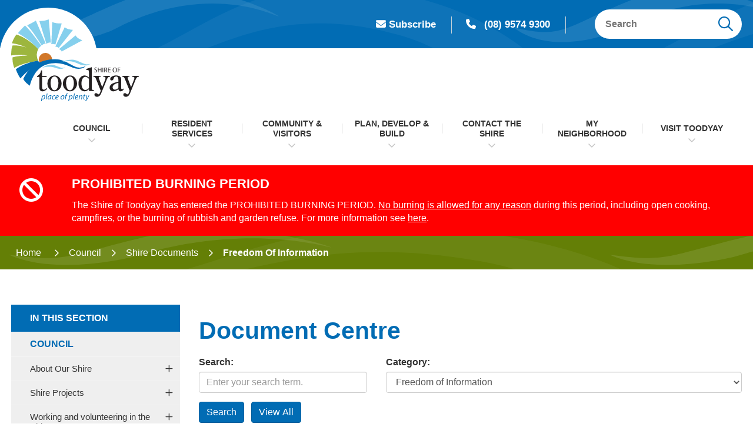

--- FILE ---
content_type: text/html; charset=utf-8
request_url: https://www.toodyay.wa.gov.au/documents/freedom-of-information
body_size: 163451
content:



<!--template-doctype-start-->
<!DOCTYPE html>
<!--template-doctype-end-->
<html lang="en" xmlns="http://www.w3.org/1999/xhtml">
<head><title>
	Documents in Freedom of Information &raquo; Shire of Toodyay
</title>
    <!--template-header-start-->
    <meta charset="utf-8" /><meta name="viewport" content="width=device-width, initial-scale=1.0" /><meta http-equiv="X-UA-Compatible" content="IE=edge" /><meta name="format-detection" content="telephone=no" /><link rel="shortcut icon" href="/Profiles/toodyay/includes/images/favicon.ico" /><link rel="apple-touch-icon" href="/Profiles/toodyay/includes/images/favicon.png" /><link href="https://cdn2.sparkcms.com.au/4x/font-awesome/v6/css/fontawesome-all.min.css" rel="stylesheet" /><link href="/profiles/toodyay/Includes/CSS/Bootstrap.min.css" rel="stylesheet" /><link href="/profiles/toodyay/Includes/CSS/aEditor.min.css" rel="stylesheet" /><link href="/profiles/Shared/CSS/spark/slick.min.css" rel="stylesheet" /><link href="/profiles/Shared/CSS/spark/slick-theme.min.css" rel="stylesheet" /><link href="/profiles/toodyay/Includes/CSS/CMS.min.css" rel="stylesheet" /><link href="/profiles/toodyay/Includes/CSS/Layout.min.css" rel="stylesheet" />
    
    <script src="/profiles/toodyay/Includes/Scripts/spark-scripts/jquery-3.6.0.min.js"></script>
    <script src="/profiles/toodyay/Includes/Scripts/spark-scripts/bundle.min.js"></script>
    <script src="/Search/Controls/Scripts/dist/searchSuggestions.min.js"></script>
    <script src="https://kendo.cdn.telerik.com/2022.2.510/js/kendo.all.min.js"></script>
    <link href="https://kendo.cdn.telerik.com/2022.2.510/styles/kendo.common.min.css" rel="stylesheet" /><link href="https://kendo.cdn.telerik.com/2022.2.510/styles/kendo.default.min.css" rel="stylesheet" />
    
    
    <script src="/profiles/toodyay/Includes/Scripts/plugins/anchorific.min.js"></script>
    <script src="/profiles/toodyay/Includes/Scripts/plugins/lightbox.min.js"></script>
    <script src="/profiles/toodyay/Includes/Scripts/plugins/equalize.min.js"></script>
    <script src="/profiles/toodyay/Includes/Scripts/plugins/jquery.smartmenus.min.js"></script>
    <script src="/profiles/toodyay/Includes/Scripts/plugins/owl.carousel.min.js"></script>
    <script src="/profiles/toodyay/Includes/Scripts/plugins/owl.carousel.thumbs.min.js"></script>
    <script src="/profiles/toodyay/Includes/Scripts/plugins/imagesloaded.pkgd.min.js"></script>
    <script src="/profiles/toodyay/Includes/Scripts/plugins/jquery-imagefill.min.js"></script>
    <script src="/profiles/toodyay/Includes/Scripts/plugins/jquery.matchHeight.min.js"></script>
    <script src="/profiles/toodyay/Includes/Scripts/plugins/jquery.fancybox.min.js"></script>
    <script src="/profiles/toodyay/Includes/Scripts/plugins/mediaelement-and-player.min.js"></script>
    <script src="/profiles/toodyay/Includes/Scripts/plugins/mediaelement-and-player-plugins.min.js"></script>
    <script src="/profiles/toodyay/Includes/Scripts/plugins/wcag-utils.min.js"></script>


    
    
    <!--template-header-end-->
    
<!-- Google Tag Manager -->
<script>(function(w,d,s,l,i){w[l]=w[l]||[];w[l].push({'gtm.start':
new Date().getTime(),event:'gtm.js'});var f=d.getElementsByTagName(s)[0],
j=d.createElement(s),dl=l!='dataLayer'?'&l='+l:'';j.async=true;j.src=
'https://www.googletagmanager.com/gtm.js?id='+i+dl;f.parentNode.insertBefore(j,f);
})(window,document,'script','dataLayer','GTM-MH3M52F');</script>
<!-- End Google Tag Manager --><meta property="og:image" content="https://www.toodyay.wa.gov.au/profiles/toodyay/includes/images/toodyay-fb-logo.jpg" />

    <!--[if IE 9]>
        <style>
        .toodyay-mailchimp .question-wrapper .infield-label label {display: block !important; }
        </style>
    <![endif]-->

</head>
<body>
    <!--search_ignore_begin-->
    <a href="#site-content" class="hidden" title="Skip to Content">Skip to Content</a>
    <form method="post" action="/documents/freedom-of-information" onsubmit="javascript:return WebForm_OnSubmit();" id="form1">
<div class="aspNetHidden">
<input type="hidden" name="__EVENTTARGET" id="__EVENTTARGET" value="" />
<input type="hidden" name="__EVENTARGUMENT" id="__EVENTARGUMENT" value="" />
<input type="hidden" name="__VIEWSTATE" id="__VIEWSTATE" value="Pk8nBlBks6l1x+DWr/D59BmgTdY/KQz4itm3lZDuFSyXJs4bL16zFRufxXtbcRgkOPDyCk0T7BNm90gsxvV/I1aIGmSdqiBbdxYMUSD9tNhgty+ffi+EOkm8GEa75nkl2qj0Qj5LQPZ84OzPgJn+Lhun37ZjgZNSUxZEfQ43XrmUW68kL8hAT83zqj2Cg/seNU+//BLUsRbsW3AH/Gvtg29Q7tZkqukoYW9W+iOlGJe7aPZxKhK3xzsww3kRaxCaARC7UI2TNTiiLkPxV6ivU56XknEWhck8kNS4Ii4kMjs7tWqcK0HoybX2d6/Y0zH26i+zLaDy2BYRnkQ4jr4GuYHwuCurglrlwYF7q/TSP60wO4ocVFjl4t3Pveyqp4TnnLTWXN9h7uCvIavmTK0fC0fCsZL1xZtC48eGHfqoYkLDUgeA5jrgU66WxqTKvBsl5hrZx8S74ofsqieZUS4Do9wIk3FUfv2ITWLbEegFtNy9HzyBWc2Osz4V/R2HgNrOYPzIfcB+q6MJYgVKVUiMxKaM0uysZbUs0XocueZRIz181HDI/ZrEeljpSVBHf9wk/+JUh5Ofr+gblKGs+D5G0fYR+wITr4q11gS9Gk6qlqO14G/+fpn21KzMBtwokSAN2h43MbCB48Xj07fWIUQ1lr0qDcyd3hbuFwp5wN7kz0zoC0cnip+26kNKehGg7MKwmAdSh8Jzb/Kg6HcoLf09jkOHVezAp/VGrj1ah20JirTlWu7fLjhApfoyCwSQJX0yc4+ViMW6DkhJo7z+ixeZ3+tyb5uaTySjCXzaXlw1umweM6gUejkonD9QqRvV2BUjmCKDK9rm3jIww4LgTz0EmNaRnpjFEqV7tqneKocaUKo8j+1+DJs3TZf42uvizImCMq+dmZO1RK7ko/q0fttAwV40FCIodywXOLXQ6tzYYWCxRgqeyDq1ihaLyn2Gbu1wfHurvI0v1f4f6bXwswRHoZka/hNuOy+MpYgjkzpocqicHDyMFCZG7NpOhp7Vy7wF0ncVL8OliKy0QLic/Xw25JmEblQ/iFcNT+WByUyewa0wQo/m+6m7BTuPML6uKjkSqcU85HNRY7cYZLf4BsEnNwTGy8PXulWq5UO8UdKiUfQN75MBDp7Y9RjClQRYzYtOWEmIWgtTH4zeGojV7UQpdbNfbQ1Ts8pJhp334Uo6L4XeuyYq5Lt2+hhz+TM+ZPB/4bkMGLxctzxYwUgw1w13LPi7uznCi1Rk4GVqrGCWM/0R3UJwGvqanRfpQG8nU0VoCcZaXmcr5srmw0xq1cP2QqIjCLVunNbc8C/2SmJYww/MyrnCiYykuEwkfjPugY0hF8GwpBT73Z5JRKwF9Tijac4Md+dKgLFWNtXOrZ/HzqLOoBPjhsuGWyYgJgZbxLFit5O0KAa9RDfdD4zroEgI/V0xTXDbJURSIpHA9qxJFWTZyRVBG9d3D/gr+CY3GL5oxwgrc3RX9u5dXl10+B77nOVk2Pve6+alNG/wn5ObixPEM+oE13vPOF7Ki92Ozaavguf2FTro1xQv1rWtDiiA0S4sL7dmujsZygDX9Z+m00LOgY4dwcu9FYdWHetMbNztDFogxmg23A7XZMBOEF0Rvb9W/vwgUtwW8rgJVcthfZICZP4h3M4qB1whLWwNcGEfugaPyWUtiVLmSf/K4UXsHB2IBObbBNfPY/vqMCYh08X0wKvXZtOxOF16Jp7Xz3Mc4e69bHVTuarvwjKkCbX5BgLlQDrhCHMFmYa/mT2LgLxg3M14cqTtPggMd+oALGb5QXnItoiQvj1D99gdpZlAbUkJvsRKEYZSHcQZMCzHMQadhkg5irqmntzwddsOs+wzcg+Ziq6nsNHnNJ7Wvl9G4LHcVBc+3y4xCgUJ3oAu7rNMO+0hAHp4R7EcQSL+k51AQsZ8SmePE5PwE0MsVsDK21hFePxDMASCUeIs2WixX/el3ehcx1fLTozkf5JFHViFG08QUQPCN+PdgkskeBJ+jr98pktYf0UY0GhL0opika55sI2GL+HMa8eKh4Oxfn9Muu4IB5RfJV9rfBPgoLZUhSM8WxGUiNoGX8df/tIto8FRPeTA8gBmn79jAkdM0sHeWy8YopXiY9WlXgG4AVcsvoQON3TP2lIhfAYH8dtKGdQ1aFkiyzKnUgtY3uaL7tU8rpDJFzfLbTY2OYGSI6KZNELsdMUkbjNi3EwzIdOOgb4l6+SYYHzZID26qTZTRyH/K4X+eVFwgVa19qq1v6AqMFyy3mPYp808lIBDaoJxT58PK3waKv/rRBWOznR9k2rIU+78tBNwAvYRD/PDE8bQFhdO8HkC16W5P9M/LOf81otZ6aHY6nPh1F39S/[base64]/yfLfr7fv55mOY3z+WCgaxpCMCpSyd23C1ynEnQdponAcJmfeBhSOJTuYfKY6vDWxAVQCpBeTHgdBl4k3BhPdglPvMAnQolJvE/YENTGtd5uPOi2qqpsiBiXT1GEoX4ZzGBYspkxiO24sSDzgs9mQPFMU9JNodHo+3oMJhEEBnl4se7ZK6FZmCT/VDM1Kz6dHK/be2Zdeq6ZEvdTA9FKUUcRCBdrBuSPYlohV8bbTTJKiGr6RhYWbYjUmRbMKSDfmDNqOoViwqhq1YaLXTR36XU2PherrOca31FC4Dp/94z/g/qYNdT1O0iiK7Jou+iYJL19LO3NS7luvpg45rYRI6n29xtJ9LkydCR3VL2P4q9/PAUvKcDz4pvTxmmksbLCVL9sgLV60lGmvLaitOUZawJgywGZtXkO/9BiCWUIEGeP0hgaO/S+cetLdxm0QYg2ypZpgmT5+7f0Qo0ayV1f3oQAVlVQ0W1eNm7pYV9/axGUFV1wFI/z54qVAlGqzym5R3rlkFKWg8YyoVVZaLYX51uMttTmB3QUVEgrwFT264gClho1JKvVUHXvqtIk2NwUKhUAi/vxTHUvKA/tsJkyHJ1r0OT8M28UyxoPZJA+7KfdwsJfcaJLXf1BmKCuglxLR5nJcFsNZFBS3KixheHHkHPlnWfjRY9aWkO2tffCdWlPTMB2wvxPEtPz1ukO5leAt5UK+AL6u61IedXgIUiQNWTY+gPpaoUxyghtH1RT7FigNtpe/AWPaJj7bc5IFXaujUJN6SQjb+rezUF2u8VQ3YtC01myjVKWoD8KPGXiBoXeQNGFjiKQ/91P5VlG5hmeDqCohKWba2dLH6GYJR1mU9f88eiOXNi2N5MgY8XxBFKllLr5aLuC0Z1bvkaMRC3aQgJY0S2MmLkg/KAm9DFiAE/MYCkP68V4SPmQrYHFIMBHKUjVU9AoDH+8apABm7Y3NGoPIzZAMLgNMs7KaykzzRPCh+3utXDXEoc7It1Dyo3EgqKVOmd881T4/7GS/1PUYAOFtX9KnISmH+WI7oC8T4DfKpmEqICNWZAzR/ZussZJYJJ6Ft5kSU7MipWclP4nWDu+j7LH+eoTj9gOAPZkv2FzGcsjq+pJ9e2q5TE40UvJiEgmlVnVBdLLFwB0Ygd2RV03Cs+PmSbIT0zljLqNAmlfQrMK2fRl56/V3drKXeKCvll94hAjWiZxLNi45ksI3QnOlhRYMwKEQGIf64U3I6OhxVmrm/NwDDm8+1ZaO5HU4lva/t70EcOGV+Bnqn9hel8CDu8+JhSbkGqtlb1n9y89aH4GV9cqMWDbgjk/5beGzLH2KIMLH1DdWwgMmcRujcPZmZQPJxZF+0bLFgCAqEbYCjCCWhfLIj9YGJjr79k5GMmb21SDvLmJ0ZYwqG/a9mh2NzF2x8wVj7u4NLSui204W1aOsQg9BcFh8fzPdz5gaYb3F/sRGx+5z2Zv1PczICM7FkW63DIea0n/91AY61hj9sD+BQtKqIQ8wSVfiBGW73iXF8z2ZszLyjOJZTJhXa+aioiYWZuHDMb3vObsCCcL5a9qcUBVGEjHZkp0rahsfnkMATj1o8tsgjBGgMOJqvjNIa2enfNHmhyr5ZG9UUBWB9Z/6kkS2u4LZSrClJecLxnT+csqWXE3rGqebHOB+qW2VE06L40PwngYE4xt2UwYNChwkA+AoQZcK9hqjUObC+pdMbNi5WTbD/KBZ5WaJlkrIRgAUDeNL56KJLSUXJZYFmZ7OB/KZON1aGW94QdXITFM/HR92Uuy+gcTu2iAJpqpRMrEAmd7MOWWEFzpJBPX9tZw5f8p9WanrZ4sMcEvgU3u7iqanoZgSpI7yGWxXjPABycYx/KAE0xg7mRenV6xPjoE+EChjv0omlS/WmUWzmplQTx41Fk7tfCiOZViwt6CA0wsKiDBOILwqKIZEH+xmrLmeJuVsATtIj9cg4IdCGR+3Khds1/U/4k6r12wD3q95gL655AQwv+rE0A3t14wX//nldixhxGm5VsS5YccnF6Pp/ThpMP5KiNk9h3x0oZhpGmvqt15QslyV/p39KMcIP65H620X7aAYoP8rjn/CEqQqBEUKn+rAQND/ofXzNU5B4gfRjcTIXtI2DT9S0oJ0cc/L3eD0W+IByg42qB5VxpEaSJyWi7cVmrZxQsYGFYa6jza7RII+9p4QB+MQABLJnCBA4WFKuLHptUuS0YS9GsW96hInZtmbWJm82G7ozdNaOUYVsamkuaOsn56jRFuNLxQboQaGzTyqkOkWyll6cYHTWmc7BnkIXO0KMKYDMO6T/9ibe1+GT3XdzKNv8+qZVhyIrf+Ox2oFG4073kYM42ZheABk6Bpw8aibEONaYfmkOipaFwA+vr9gZP6KpD/cVtk9latgwCZlYhN6jfJP4HSVg6fSQ0MVQ6AhwSoQIjnXnmc7pjZuHOqZ91/IH/O2hmL4JDCtocXuuL22bN9eMQCrwImLK/bu9fbbYxcPLTO+A5iExkogwIJBKpWSo7Cc/BwToEjkB/mHU1rMYAahdrv7KhhcEED51/OOfQZUm+8m9eozvGdpzJ9KO7cJx+fz06L782D5AnF83XHLFvb6xjW3L7Qcir31C0b7yMfg4/v2MD+SLJ09nx/3GkoOMUhIHk7scmEibxu+2GOZemgkh6XGBCaygVsVb8tbya3wXPM+9NuOVbrzYHmYPJTU67Jtn09qV+E5rx3pvkZHU7gnYP2dgSHdKsZujfymjIRAUn1I5YSU11Q49OYlxEEdqx3GN9R78ChJNgv/GqZNUFZB0WB2I/6wghpeeF08wR7JBtsszcCs7u+jHgMAuy7xFlWgRc3ahDTIfAJI5pe2oKHNV18QamZNr8xKIK423dVjxsSY/E57GjK2bQKtytXIm75vZPCi5c+nCp9NnPJPKxDioc18cMXOWH4P6Y9FZ75jYVmkEz4YTv6Wn7dSN3YnjjCCx5Ea9gpTG56mdDILI4ugTKKmNz0jZHp1VtMRebMRvO2UFQHoEsG5Qs1a+pcfka/kelJhXOC0CUiwiRMrkcxOESVHztcMfqib8VM81UpdCFlK+DjWN+XGpXu6VdHvANRqD5VRNeT6NWb19gzTRNXyoeZag8uAaW16DeSO9Tq2PYjQcgsKf+PhjvTTOnjxAX8SqORvT2a9jD+jap/vbodHkjXU/NXh7AyrNq2d3QWPSVe0/aJmVVZvEoQ0RH9YXXMNbcQKbeB5zEwyeWVjC03rNheTCuXjqKtdjw38IehsnzZGgzDdIowLJBI8Pug8lvFJ1wVwX/yAQquIYZiNJl5II/yQ3J60JB9aLf4qVF8A/li2UR/okEvXVKEHPvsT/dAqALJWY3i3IYQr8zwm59lASLI1RLUIb6m6tay5fidR8CNOsZf9I0JYG5kpPq+fWrb55FILbxY/oprgxcIjJ/C8C2GxCcR2UowN3y9b9oOLzj1qEInGh9NbIXorfnq0vWpfrmY036gU3sb7FBGKqcETf2I17MXeR8TH9nkCHZrml288blk7Z/Eh/H/flSwvyX17Vz3rO8ETAlUWpxz5AAyvv+l0v6STFyjL9PSFxVOnXfIt+7WNKP7RjSoaGHAyo9GxMUsLa6aNNKTjcZ69hrBtM0RbUfVh/wTmI3RJNUdxNQuiyK5kndXR6yNw9jAs3yjBHKhlKFinLPe5ODgBEE5eRwkt8kULCbPxl67gHI8C9F7no6F1lv67GmP0Du/x0j7D4k25nVUZszK1uYVFxEQ6Wf3tOwJ3cGLaQ1MDpxGyR2A/6kmA6cpnqYMQdjwWD6WsElnJ+XB6QjapYmQmjkFeAMWesLXiiyRQjNyFI87xfmcx0tyxM7lXPBqE5mE/J8o4yCSlHtl63+KI5MhTqMozRtV24WURD91zhD30MiC4TJOpwGWQ8ddhUkFyoLOq6NAWMxxeWaLEbL6eVhrd0QfsOky0fUarZikoT17PwtcgB2X7WWyyRYTp/KjaXTtWi6BupyL5jfIT817bNiWyrvt8fbHmMUjA2hVFBJNvjt4lMDFk5NJMe0R5sSybOPAAidkPXloFZuIGxiI2C0CcUakFLjkrhULS/mMLQ9p/aaLK6yrTR6wI7NwXYg2an9BupM8+vLLjNW6FpPj+9P3bWcu3/780PdSDAvk7ah4tvZcOcCgmqHLr+JwA3tUF0q34Nyx6Jp1sD5lQourykgcie4s8ZmoeSL+3lLUkYD9VmCs91TQx98AvG1GzkLMRAoxLUfxyw8qIVym3SoAhgLxm4ZoN6KbfLReNzreDqVOi/YFg15uKsFlEtKJegacEXhES5S+f9oBPgiQjEJMa6Wgqd0M8j3UFJhwhEW2yJLt8QqFbDBIZJOq7FpM1bfSIg7XfMOs/CYqST72aqnF4XU25nj0AOuIuDkaB5IbwCvFPhj3M0fjizJpx4CoZn+OhNx1YaX2Wmd/J8ZZx4dCjQ+jWB+QeHRMzRzh7UqTW8kskNDJUHzL6t2edYA8+aEyOZaRjUshsgcx5omR/+aCZUDgpHsMtLXMWqoH/A5iBZqsORe+2ycpgdYVoMn/cOs2yNUrqXpwsjbC8esMaKt2bWQxRjZj9a0oD/RktzBpFeE8fHqqpkdHrb82zHzSz+/t7SZrwDtNWWOhe1hmREinMwAR14OX5/HpVKbSqZnfwL/FWxdBLCQAceGxK9+h2ESpRPeLcFKRpWxcBQ/dwZwGL+e5OqW63CHkn+bET65itD7X1QbDX2sU46ziTzV5r+i2Zv9KXCqkhnxMX932KUSvTS0XqlXpf67YX4BO2gowHPHzBYU/mwYFbBxnFT8HVylzxy+/Hozt/hcfSu8JIFNzYxDL5gTxvhbl0a6n+wqlcULR2uoMelIWBZh/nnt8DS+F5BRJdauOGAXMGlr+AH8sd89+LzX1C/fjoziqrv0LbaVbuSo8daC0oCTIF3rJvtcIGtF7oSUBn3r0yHi31i8r6zAFFXXpftVjYuW9P4VZmjA1pGIMbz20O0vScxwRTziYaMJ5GfYNpRYADT+jMdYPwPyBSG4NB/B3VDUniNt4XupwTVA4JIBxQkMDIVeThVMkS5sNKQhvbzrYAWtnG4BOw6ChjRoKxbQpUBiMHwbirZAc5ItLa0FHBUz/Ee3dI6oiJ321VU5HMGCAGDFlFSyJ2VEz7TTd2QQOEgmPvDi6Qclfgj8CSIgAIi3YGPLUBTQ34WTOlToHmHroByvSI0Qv6UdzIFDWYHXyAzfbEoK/XZadUMwIWg01xXs1IIY9ughBS8Mag=" />
</div>

<script type="text/javascript">
//<![CDATA[
var theForm = document.forms['form1'];
if (!theForm) {
    theForm = document.form1;
}
function __doPostBack(eventTarget, eventArgument) {
    if (!theForm.onsubmit || (theForm.onsubmit() != false)) {
        theForm.__EVENTTARGET.value = eventTarget;
        theForm.__EVENTARGUMENT.value = eventArgument;
        theForm.submit();
    }
}
//]]>
</script>


<script src="/WebResource.axd?d=pynGkmcFUV13He1Qd6_TZOJLV1UZNgXLVZ-cYXs3OfaPr8Wn8hJTMKNkYiCa_6y1Q_ilyQ2&amp;t=638901829900000000" type="text/javascript"></script>


<script src="/ScriptResource.axd?d=1HpV3OVB0CaEXoaafcqmhiE7pS2PgNwTu8LOQHtyY_OSURxvY0ESf82Ccl1RKUfa6K_kiiVK8SFRzWmVT6v6tzWt0zHjaE-Yf3aYSPm5nNhfv2Rx0_4yGXu7f7m-99RoN8iGaw2&amp;t=7f7f23e2" type="text/javascript"></script>
<script src="/bundles/MsAjaxJs?v=KpOQnMfBL49Czhpn-KYfZHo2O2vIoYd2h_QpL2Cfgnc1" type="text/javascript"></script>
<script src="/bundles/WebFormsJs?v=x39SmKORtgFTY6MXBL1M7nPzFXmb9tjYzjLdwIl84V81" type="text/javascript"></script>
<script src="/ScriptResource.axd?d=8u3ngCqoRB16IXgFyG-fdhTK3zV7GX4P19WMe_rdZJA51hGJ74KBwO_oS7UiPTnkPIMAGjK_ZtFT3HI0ADeTMWaykpv399Jq-Ru60fVOqSGVOiuO0&amp;t=49151084" type="text/javascript"></script>
<script src="/ScriptResource.axd?d=07MnSMeHHM2vCqrtOnuyabojO8qOVirGfz7AVWfuBWmv5ddNjDYICTulHkVvGleSrsbm7LURMgF9Ql6iJlFvLfIfH6siRNKTqwVZNx8xgWgya1S1FCqCAuTZRxvrEoeyooM1SQ2&amp;t=49151084" type="text/javascript"></script>
<script type="text/javascript">
//<![CDATA[
function WebForm_OnSubmit() {
if (typeof(ValidatorOnSubmit) == "function" && ValidatorOnSubmit() == false) return false;
return true;
}
//]]>
</script>

<div class="aspNetHidden">

	<input type="hidden" name="__VIEWSTATEGENERATOR" id="__VIEWSTATEGENERATOR" value="B55C266D" />
	<input type="hidden" name="__EVENTVALIDATION" id="__EVENTVALIDATION" value="OeHLa9/e46HPtVdH6dJKWeU6HZ1mYm2s8cf9FqfyNSwAUfQ2aZ9I13vNQ4J1PzEOOWRwpG7ydk4bTU40zp03v60iNF8YPP9V30LtOTPxy9PJDaNbXHAt8b/zLiA9gxEt9Pptm02S//CX9AeItaaafV+DPbcuwG4/6MB0JB9fk92eHBqKR/+FAvgMsuFYS4Fa1THKRXzQcmaCoSUiKJ0Dor6+D7iRIS5yF9so+SbvB5xUVmA3f7FCWqo/VjXUD6KBGcuxKJM6UFLvrRzIWYoivQyVURR8TgqHy0sBY93b43r+PqQbVhP4P0AyBVertSlhgD5W48pPtXqZx++DQt+rKXRn2GvZCAvE7Q8dW5LC7qOw80V0UljMVar+yXQehdQKWSL6P3qTB3ZydWhyxZX32H8/vQHWzEIH9wSUqckJZmYeNp18nfTAsQIZdna06AIS5Y0QZe+4G/wir/UtQNpLjJljMT3kB2gHNR2kQMoBwEO14yzmKg6l0M1vOmatbz9oJYYaZTw7OdwMJ7Ui3DDtF3FcAJzkhVVVjW1RIMRpSWpY3VNlptsgb4u08sPS3F17qFhTnZa9dwS5/vpE0o8ug96Wg+6a5s83yitF3SkeP3iLbyCSKhrwukl6jJSdTMjXrV/64tjpTn0gBOUdaFumTPbUYAby8FWlSfKM8BmpOLx26/xrHFLCjEdXKf3CZtfefwSOe01lDjzSJQdkav7Yi7V2Tw1Wf/1ubmNacqZ8V293pcsaMQl6PfOvnVVHSz4ZQTJcf2iWIebXtHsPs4d9NW9jnOEYM1FjhKVmMPb2zZNRiY91M7nqa26/xeabsYB9urZXTJGMQ2OzCxWMcRGust//R0qR1yuAKA0QIKUFpqEuDuzGFDR/uG3alktGWAXsY1swrfO9pGY3T02pREvFwFdV9VgPzir9ddbT+3N9sDzKn/t892yGiJaVuB0lgDnTO0m5YEE58JcMfPbVZScXOTRdDjt0h81IrB79TzCVy396wSm6IBN6IRViIP33N+GonKXcfOObvFCSsc96g1F9T/pXPsn+af5zVN/PjUXQvDnHRd3Hi261Tx/Ajt37r8I3ApLHgbzO3UJ8oPaXtGLzWf7oJvOIJ9z9O8BEPXitWp+6sqyfFucxL4aV75jzHV3F6TkNh5+c88X/x9O9zqGpd3wF8jeHqro2KY+4iYhQg0hK6vclxp4AYMgoe96s97vPlaLg226uka5mJEsuQwNs97UYeAwyWKW0zSNwuiRtuIwvVsw51B+VJL13M7pFBkosXXU/F1bntrEy4F2ecmN/EzN86Xg=" />
</div>
        <script type="text/javascript">
//<![CDATA[
Sys.WebForms.PageRequestManager._initialize('ctl00$ScriptManager1', 'form1', [], [], [], 90, 'ctl00');
//]]>
</script>

        <!--template-body-start-->
        


<header class="site-header">
    <div class="upper">
        <div class="container">
            <div class="header-links">
                <div class="notif-link clearfix">
                    <a href="/websitenotifications/" title="Subscribe"><span class="fas fa-envelope"></span>Subscribe</a>
                </div>
                <div class="contact">
                    <a href="tel:0895749300" title="Call the Shire"><span class="fas fa-phone"></span>(08) 9574 9300</a>
                </div>
                
            </div>
            <div class="search hidden-xs">
                

<div class="search-wrapper">
    <div class="search-box">
        <span>
            <input name="searchInputHeader" placeholder="Search" aria-label="Website Search" class="search-input ac_input input-search-control" autocomplete="off" />
            <input value="&#xf002;" tabindex="0" class="btn-search-control search-btn fa" type="button"  aria-label="Search Button" />
        </span>
    </div>
</div>

            </div>
        </div>
    </div>
    <div class="lower">
        <div class="container">
            <div class="logo">
                <a href="/" aria-label="Shire of Toodyay">
                    <img src="/profiles/toodyay/Includes/Images/toodyay-logo.svg" alt="Toodyay Shire Logo" /></a>
                <button type="button" id="btn-menu1"><span class="spark-icon fa fa-bars"></span>Menu</button>
            </div>
            <div id="mobile-navbar">
                <ul>
                    <li class="btn-search">
                        <a href="javascript:void(0)" id="btn-search">Search <span class="spark-icon fa fa-search"></span></a>
                    </li>
                    <li>
                        <a href="javascript:void(1)" id="btn-menu">Menu <span class="spark-icon fa fa-bars"></span></a>
                    </li>
                </ul>
            </div>
            <nav class="site-menu" aria-label="Main Nav">
                <ul id="nav-top" class="sm sm-simple" aria-label="Website menu"><li><a title="Council" href="/council">Council</a><ul><li><a title="Council - About Our Shire" href="/council/about-our-shire.aspx">About Our Shire</a><ul><li><a title="Council - About Our Shire - Shire of Toodyay Demographics" href="/council/about-our-shire/shire-of-toodyay-demographics.aspx">Shire of Toodyay Demographics</a></li><li><a title="Council - About Our Shire - Shire Vision and Values" href="/council/about-our-shire/s.aspx">Shire Vision and Values</a></li><li><a title="Council - About Our Shire - Elected Members" href="/council/about-our-shire/elected-members.aspx">Elected Members</a></li><li><a title="Council - About Our Shire - CEO and Senior Management" href="/council/about-our-shire/ceo-and-senior-management.aspx">CEO and Senior Management</a></li></ul></li><li><a title="Council - Shire Projects" href="/council/shire-projects">Shire Projects</a><ul><li><a title="Council - Shire Projects - Plan for the Future 2023-2033" href="/council/shire-projects/plan-for-the-future-2023-2033.aspx">Plan for the Future 2023-2033</a></li></ul></li><li><a title="Council - Working and volunteering in the Shire" href="/council/working-and-volunteering-in-the-shire">Working and volunteering in the Shire</a><ul><li><a title="Council - Working and volunteering in the Shire - Employment Opportunities" href="/employment/">Employment Opportunities</a></li><li><a title="Council - Working and volunteering in the Shire - Volunteering" href="/council/working-and-volunteering-in-the-shire/volunteering.aspx">Volunteering</a></li><li><a title="Council - Working and volunteering in the Shire - Community Volunteering" href="/council/working-and-volunteering-in-the-shire/community-volunteering.aspx">Community Volunteering</a></li></ul></li><li><a title="Council - Australian Citizenship" href="/council/australian-citizenship.aspx">Australian Citizenship</a></li><li><a title="Council - Local Government Elections" href="/council/local-government-elections.aspx">Local Government Elections</a></li><li><a title="Council - Public Notices" href="/publicnotices/">Public Notices</a></li><li><a title="Council - Latest News" href="/news/">Latest News</a></li><li><a title="Council - Council Meetings and Committees" href="/council/council-meetings-committees">Council Meetings &amp; Committees</a><ul><li><a title="Council - Council Meetings and Committees - Council Meetings" href="/council-meetings/">Council Meetings</a></li><li><a title="Council - Council Meetings and Committees - Council Committees" href="/council/council-meetings-committees/council-committees">Council Committees</a><ul><li><a title="Council Meetings and Committees - Council Committees - Audit Risk and Improvement Committee" href="/council/council-meetings-committees/council-committees/audit-committee.aspx">Audit, Risk and Improvement Committee</a></li><li><a title="Council Meetings and Committees - Council Committees - Bush Fire Advisory Committee" href="/council/council-meetings-committees/council-committees/bush-fire-advisory-committee.aspx">Bush Fire Advisory Committee</a></li><li><a title="Council Meetings and Committees - Council Committees - Local Emergency Management Committee" href="/council/council-meetings-committees/council-committees/local-emergency-management-committee.aspx">Local Emergency Management Committee</a></li></ul></li><li><a title="Council - Council Meetings and Committees - Avon Midland Peri-Urban Partnership (AMP-UP)" href="/council/council-meetings-committees/avon-midland-peri-urban-partnership-ampup.aspx">Avon Midland Peri-Urban Partnership (AMP-UP)</a></li><li><a title="Council - Council Meetings and Committees - Public Questions Submissions and Petitions" href="/council/council-meetings-committees/submissions-and-public-questions.aspx">Public Questions, Submissions and Petitions</a></li><li><a title="Council - Council Meetings and Committees - Livestream Library" href="/council/council-meetings-committees/livestream-library">Livestream Library</a></li><li><a title="Council - Council Meetings and Committees - Agenda Minutes and Notes" href="/council-meetings/past">Agenda, Minutes and Notes</a></li><li><a title="Council - Council Meetings and Committees - Electors Meeting" href="/council/council-meetings-committees/electors-meeting.aspx">Electors&#39; Meeting</a></li></ul></li><li><a title="Council - Council Registers" href="/council/council-registers.aspx">Council Registers</a></li><li><a title="Council - Information published on official website" href="/council/information-published-on-official-website.aspx">Information published on official website</a></li><li><a title="Council - Tendering" href="/council/tendering">Tendering</a><ul><li><a title="Council - Tendering - Tendering Process" href="/council/tendering/tendering-process.aspx">Tendering Process</a></li><li><a title="Council - Tendering - Current Tenders" href="/council/tendering/current-tenders.aspx">Current Tenders</a></li></ul></li><li><a title="Council - Shire Documents" href="/documents/">Shire Documents</a><ul><li><a title="Council - Shire Documents - Annual Budgets" href="/documents/annual-budgets">Annual Budgets</a></li><li><a title="Council - Shire Documents - Annual Reports" href="/documents/annual-reports">Annual Reports</a></li><li><a title="Council - Shire Documents - Code of Conduct" href="/documents/code-of-conduct">Code of Conduct</a></li><li><a title="Council - Shire Documents - Customer Service Charter" href="/documents/customer-service-charter">Customer Service Charter</a></li><li><a title="Council - Shire Documents - Fees and Charges" href="/council/shire-documents/fees-and-charges.aspx">Fees and Charges</a></li><li><a title="Council - Shire Documents - Freedom of Information" href="/documents/freedom-of-information">Freedom of Information</a></li><li><a title="Council - Shire Documents - Local Laws" href="/documents/local-laws">Local Laws</a></li><li><a title="Council - Shire Documents - Master Plans" href="/documents/master-plans">Master Plans</a></li><li><a title="Council - Shire Documents - Shire Policies" href="/council/shire-documents/policies.aspx">Shire Policies</a><ul><li><a title="Shire Documents - Shire Policies - Administration Policies" href="/council/shire-documents/shire-policies/administration-policies.aspx">Administration Policies</a></li><li><a title="Shire Documents - Shire Policies - Communities Policies" href="/council/shire-documents/shire-policies/osh-policies.aspx">Communities Policies</a></li><li><a title="Shire Documents - Shire Policies - Finance Policies" href="/council/shire-documents/shire-policies/finance-policies.aspx">Finance Policies</a></li><li><a title="Shire Documents - Shire Policies - Governance Policies" href="/council/shire-documents/shire-policies/governance-policies.aspx">Governance Policies</a></li><li><a title="Shire Documents - Shire Policies - Infrastructure Policies" href="/council/shire-documents/shire-policies/environmental-policies.aspx">Infrastructure Policies</a></li><li><a title="Shire Documents - Shire Policies - Local Planning Policies" href="/council/shire-documents/shire-policies/local-planning-policies.aspx">Local Planning Policies</a></li><li><a title="Shire Documents - Shire Policies - Regulatory Policies" href="/council/shire-documents/shire-policies/member-policies.aspx">Regulatory Policies</a></li><li><a title="Shire Documents - Shire Policies - Shire Policies" href="/council/shire-documents/shire-policies/policies.aspx">Shire Policies</a></li></ul></li><li><a title="Council - Shire Documents - Public Interest Disclosure" href="/documents/public-interest-disclosure">Public Interest Disclosure</a></li><li><a title="Council - Shire Documents - Statement of Business Ethics" href="/documents/statement-of-business-ethics">Statement of Business Ethics</a></li><li><a title="Council - Shire Documents - Municipal Inventory" href="/documents/municipal-inventory">Municipal Inventory</a></li><li><a title="Council - Shire Documents - Toodyay Community Newsletter" href="/documents/toodyay-community-newsletter">Toodyay Community Newsletter</a></li><li><a title="Council - Shire Documents - Chalice Mining Information" href="/council/shire-documents/chalice-mining-information.aspx">Chalice Mining Information</a></li></ul></li></ul></li><li><a title="Resident Services" href="/resident-services">Resident Services</a><ul><li><a title="Resident Services - Your rates" href="/resident-services/your-rates">Your rates</a><ul><li><a title="Resident Services - Your rates - How are my rates calculated" href="/resident-services/your-rates/how-are-my-rates-calculated.aspx">How are my rates calculated?</a></li><li><a title="Resident Services - Your rates - Valuations" href="/resident-services/your-rates/valuations.aspx">Valuations</a></li><li><a title="Resident Services - Your rates - Pay your rates" href="/resident-services/your-rates/pay-your-rates.aspx">Pay your rates</a></li><li><a title="Resident Services - Your rates - Plans and instalments" href="/resident-services/your-rates/plans-and-instalments.aspx">Plans and instalments</a></li><li><a title="Resident Services - Your rates - Rate concessions" href="/resident-services/your-rates/rate-concessions.aspx">Rate concessions</a></li><li><a title="Resident Services - Your rates - Statement of Objects and Reasons for Differential Rating" href="/resident-services/your-rates/statement-of-objects-and-reasons-for-differential-rating.aspx">Statement of Objects and Reasons for Differential Rating</a></li></ul></li><li><a title="Resident Services - Our animals" href="/resident-services/our-animals">Our animals</a><ul><li><a title="Resident Services - Our animals - Dogs" href="/resident-services/our-animals/dogs">Dogs</a><ul><li><a title="Our animals - Dogs - Dog registration" href="/resident-services/our-animals/dogs/dog-registration.aspx">Dog registration</a></li><li><a title="Our animals - Dogs - Owning more than 2 dogs" href="/resident-services/animals/dogs/owning-more-than-2-dogs.aspx">Owning more than 2 dogs</a></li><li><a title="Our animals - Dogs - Dog attacks and prevention" href="/resident-services/our-animals/dogs/dog-attacks-and-prevention.aspx">Dog attacks and prevention</a></li><li><a title="Our animals - Dogs - Dangerous dogs and restricted breeds" href="/resident-services/animals/dogs/dangerous-dogs-and-restricted-breeds.aspx">Dangerous dogs and restricted breeds</a></li><li><a title="Our animals - Dogs - Barking dogs" href="/resident-services/animals/dogs/barking-dogs.aspx">Barking dogs</a></li></ul></li><li><a title="Resident Services - Our animals - Cats" href="/resident-services/animals/cats.aspx">Cats</a></li><li><a title="Resident Services - Our animals - Livestock" href="/resident-services/animals/livestock.aspx">Livestock</a></li><li><a title="Resident Services - Our animals - Poultry" href="/resident-services/our-animals/poultry.aspx">Poultry</a></li><li><a title="Resident Services - Our animals - Animal Management Facility" href="/resident-services/animals/animal-management-facility.aspx">Animal Management Facility</a></li><li><a title="Resident Services - Our animals - Lost and found animals" href="/resident-services/our-animals/lost-and-found-animals.aspx">Lost and found animals</a></li><li><a title="Resident Services - Our animals - Wildlife" href="/resident-services/our-animals/wildlife.aspx">Wildlife</a></li></ul></li><li><a title="Resident Services - Fire information" href="/resident-services/fire-information">Fire information</a><ul><li><a title="Resident Services - Fire information - Fire prevention and preparedness" href="/resident-services/fire-information/fire-prevention-and-preparedness.aspx">Fire prevention and preparedness</a></li><li><a title="Resident Services - Fire information - Fire restrictions and permits" href="/resident-services/fire-information/fire-restrictions-and-permits.aspx">Fire restrictions and permits</a></li><li><a title="Resident Services - Fire information - Harvest and total fire bans" href="/resident-services/fire-information/harvest-and-total-fire-bans">Harvest and total fire bans</a><ul><li><a title="Fire information - Harvest and total fire bans - Total Fire Bans" href="/resident-services/fire-information/harvest-and-total-fire-bans/total-fire-bans.aspx">Total Fire Bans</a></li><li><a title="Fire information - Harvest and total fire bans - Harvest and Vehicle Movement Ban" href="/resident-services/fire-information/harvest-and-total-fire-bans/harvest-and-vehicle-movement-ban.aspx">Harvest and Vehicle Movement Ban</a></li></ul></li><li><a title="Resident Services - Fire information - SMS Notification Service" href="/resident-services/fire-information/sms-notification-service.aspx">SMS Notification Service</a></li><li><a title="Resident Services - Fire information - Volunteering" href="/resident-services/fire-information/volunteering">Volunteering</a><ul><li><a title="Fire information - Volunteering - Bejoording Volunteer Bush Fire Brigade" href="/resident-services/fire-information/volunteering/bejoording-volunteer-bush-fire-brigade.aspx">Bejoording Volunteer Bush Fire Brigade</a></li><li><a title="Fire information - Volunteering - Coondle-Nunile Volunteer Bush Fire Brigade" href="/resident-services/fire-information/volunteering/coondle-nunile-volunteer-bush-fire-brigade.aspx">Coondle-Nunile Volunteer Bush Fire Brigade</a></li><li><a title="Fire information - Volunteering - Julimar Volunteer Bush Fire Brigade" href="/resident-services/fire-information/volunteering/julimar-volunteer-bush-fire-brigade.aspx">Julimar Volunteer Bush Fire Brigade</a></li><li><a title="Fire information - Volunteering - Morangup Volunteer Bush Fire Brigade" href="/resident-services/fire-information/volunteering/morangup-volunteer-bush-fire-brigade.aspx">Morangup Volunteer Bush Fire Brigade</a></li><li><a title="Fire information - Volunteering - Toodyay Central Volunteer Bush Fire Brigade" href="/resident-services/fire-information/volunteering/toodyay-central-volunteer-bush-fire-brigade.aspx">Toodyay Central Volunteer Bush Fire Brigade</a></li><li><a title="Fire information - Volunteering - Additional volunteer groups" href="/resident-services/fire-information/volunteering/additional-volunteer-groups">Additional volunteer groups</a><ul><li><a title="Volunteering - Additional volunteer groups - Toodyay Volunteer Fire and Rescue Service (VFRS)" href="/resident-services/fire-information/volunteering/additional-volunteer-groups/toodyay-volunteer-fire-and-rescue-service-vfrs.aspx">Toodyay Volunteer Fire &amp; Rescue Service (VFRS)</a></li><li><a title="Volunteering - Additional volunteer groups - Toodyay State Emergency Service (SES)" href="/resident-services/fire-information/volunteering/additional-volunteer-groups/toodyay-state-emergency-service-ses.aspx">Toodyay State Emergency Service (SES)</a></li><li><a title="Volunteering - Additional volunteer groups - St John Ambulance" href="/resident-services/fire-information/volunteering/additional-volunteer-groups/st-john-ambulance.aspx">St John Ambulance</a></li><li><a title="Volunteering - Additional volunteer groups - Avon Incident Support Brigade" href="/resident-services/fire-information/volunteering/additional-volunteer-groups/avon-incident-support-brigade.aspx">Avon Incident Support Brigade</a></li></ul></li></ul></li><li><a title="Resident Services - Fire information - Fire Danger Rating" href="/resident-services/fire-information/fire-danger-rating.aspx">Fire Danger Rating</a></li><li><a title="Resident Services - Fire information - Farmer fire information" href="/resident-services/fire-information/farmer-fire-information">Farmer fire information</a><ul><li><a title="Fire information - Farmer fire information - Preparation and response" href="/resident-services/fire-information/farmer-fire-information/preparation-and-response.aspx">Preparation and response</a></li><li><a title="Fire information - Farmer fire information - Plant and machinery fire extinguisher requirements" href="/resident-services/fire-information/farmer-fire-information/plant-and-machinery-fire-extinguisher-requirements.aspx">Plant and machinery fire extinguisher requirements</a></li></ul></li><li><a title="Resident Services - Fire information - Fire-Break Notice" href="/resident-services/fire-information/fire-break-notice.aspx">Fire-Break Notice</a></li><li><a title="Resident Services - Fire information - Fire infringement information" href="/resident-services/fire-information/fire-infringement-information.aspx">Fire infringement information</a></li><li><a title="Resident Services - Fire information - Managing fuel loads" href="/resident-services/fire-information/managing-fuel-loads.aspx">Managing fuel loads</a></li></ul></li><li><a title="Resident Services - Maintenance and works" href="/resident-services/maintenance-and-works">Maintenance and works</a><ul><li><a title="Resident Services - Maintenance and works - Infrastructure Preservation Plan" href="/resident-services/maintenance-and-works/infrastructure-preservation-plan.aspx">Infrastructure Preservation Plan</a></li><li><a title="Resident Services - Maintenance and works - Works Schedule" href="/resident-services/maintenance-and-works/works-schedule.aspx">Works Schedule</a></li></ul></li><li><a title="Resident Services - Public health" href="/resident-services/public-health">Public health</a><ul><li><a title="Resident Services - Public health - Noise" href="/resident-services/public-health/noise.aspx">Noise</a></li><li><a title="Resident Services - Public health - Controlling Pests" href="/resident-services/public-health/controlling-pests.aspx">Controlling Pests</a></li><li><a title="Resident Services - Public health - Asbestos" href="/resident-services/public-health/asbestos">Asbestos</a><ul><li><a title="Public health - Asbestos - Asbestos around your home" href="/resident-services/public-health/asbestos/asbestos.aspx">Asbestos around your home</a></li><li><a title="Public health - Asbestos - Health risks" href="/resident-services/public-health/asbestos/health-risks.aspx">Health risks</a></li><li><a title="Public health - Asbestos - How to remove asbestos" href="/resident-services/public-health/asbestos/how-to-remove-asbestos.aspx">How to remove asbestos</a></li></ul></li><li><a title="Resident Services - Public health - Food" href="/resident-services/public-health/food.aspx">Food</a></li><li><a title="Resident Services - Public health - Effluent Disposal" href="/resident-services/public-health/effluent-disposal.aspx">Effluent Disposal</a><ul><li><a title="Public health - Effluent Disposal - Wastewater and Effluent Disposal Types" href="/resident-services/public-health/effluent-disposal/effluent-disposal-types.aspx">Wastewater and Effluent Disposal Types</a></li><li><a title="Public health - Effluent Disposal - Onsite wastewater system maintenance" href="/resident-services/public-health/effluent-disposal/wastewater-maintenance.aspx">Onsite wastewater system maintenance</a></li><li><a title="Public health - Effluent Disposal - Decommissioning on-site wastewater systems" href="/resident-services/public-health/effluent-disposal/decommissioning-wastewater.aspx">Decommissioning on-site wastewater systems</a></li></ul></li><li><a title="Resident Services - Public health - COVID-19" href="/resident-services/public-health/covid-19.aspx">COVID-19</a></li></ul></li><li><a title="Resident Services - Waste and recycling" href="/resident-services/waste-and-recycling">Waste and recycling</a><ul><li><a title="Resident Services - Waste and recycling - Kerbside rubbish and recycling collection" href="/resident-services/waste-and-recycling/kerbside-rubbish-and-recycling-collection.aspx">Kerbside rubbish and recycling collection</a></li><li><a title="Resident Services - Waste and recycling - Waste Transfer Station" href="/resident-services/waste-and-recycling/waste-transfer-station.aspx">Waste Transfer Station</a></li><li><a title="Resident Services - Waste and recycling - Waste enquiries" href="/resident-services/waste-and-recycling/waste-enquiries.aspx">Waste enquiries</a></li><li><a title="Resident Services - Waste and recycling - Graffiti and illegal rubbish dumping" href="/resident-services/waste-and-recycling/graffiti-and-illegal-rubbish-dumping.aspx">Graffiti and illegal rubbish dumping</a></li><li><a title="Resident Services - Waste and recycling - General recycling information" href="/resident-services/waste-and-recycling/general-recycling-information.aspx">General recycling information</a></li></ul></li><li><a title="Resident Services - Electric Vehicle Charging Station" href="/resident-services/electric-vehicle-charging-station.aspx">Electric Vehicle Charging Station</a></li><li><a title="Resident Services - Reporting power outages and streetlight faults" href="/resident-services/western-power-reporting-a-streetlight-fault.aspx">Reporting power outages and streetlight faults</a></li><li><a title="Resident Services - Gathering domestic firewood" href="/resident-services/gathering-of-domestic-firewood.aspx">Gathering domestic firewood</a></li><li><a title="Resident Services - Forms applications and fact sheets" href="/resident-services/forms-applications-and-fact-sheets.aspx">Forms, applications and fact sheets</a></li><li><a title="Resident Services - Antenno" href="/resident-services/antenno.aspx">Antenno</a></li><li><a title="Resident Services - Contact us" href="/resident-services/contact-us">Contact us</a><ul><li><a title="Resident Services - Contact us - Request works or report an issue" href="/resident-services/contact-us/request-works-or-report-an-issue.aspx">Request works or report an issue</a></li><li><a title="Resident Services - Contact us - Change your details" href="/resident-services/contact-us/change-your-details.aspx">Change your details</a></li><li><a title="Resident Services - Contact us - Compliments Complaints and Suggestions" href="/resident-services/contact-us/customer-service-feedback-form.aspx">Compliments, Complaints and Suggestions</a></li><li><a title="Resident Services - Contact us - Toodyay community directory" href="/resident-services/contact-us/toodyay-community-directory.aspx">Toodyay community directory</a></li></ul></li></ul></li><li><a title="Community &amp; Visitors" href="/community-visitors">Community &amp; Visitors</a><ul><li><a title="Community and Visitors - Access and Inclusion" href="/community-visitors/access-and-inclusion.aspx">Access and Inclusion</a></li><li><a title="Community and Visitors - Business" href="/community-visitors/business">Business</a><ul><li><a title="Community and Visitors - Business - Toodyays Economic Profile" href="/community-visitors/business/toodyays-economic-profile.aspx">Toodyay&#39;s Economic Profile</a></li><li><a title="Community and Visitors - Business - Local Business Listings" href="/community-visitors/business/local-business-listing.aspx">Local Business Listings</a></li><li><a title="Community and Visitors - Business - Start or Grow Your Business" href="/community-visitors/business/start-or-grow-your-business">Start or Grow Your Business</a><ul><li><a title="Business - Start or Grow Your Business - Starting a Business" href="/community-visitors/business/start-or-grow-your-business/starting-a-business.aspx">Starting a Business</a></li><li><a title="Business - Start or Grow Your Business - Starting a Home Business" href="/community-visitors/business/start-or-grow-your-business/starting-a-home-business.aspx">Starting a Home Business</a></li><li><a title="Business - Start or Grow Your Business - Starting a Food Business" href="/community-visitors/business/start-or-grow-your-business/starting-a-food-business.aspx">Starting a Food Business</a></li><li><a title="Business - Start or Grow Your Business - Starting a Tourism Business" href="/community-visitors/business/start-or-grow-your-business/starting-a-tourism-business.aspx">Starting a Tourism Business</a></li></ul></li><li><a title="Community and Visitors - Business - Business Support" href="/community-visitors/business/business-support.aspx">Business Support</a></li></ul></li><li><a title="Community and Visitors - Community Citizen of the Year Awards" href="/community-visitors/community-citizen-of-the-year-awards.aspx">Community Citizen of the Year Awards</a></li><li><a title="Community and Visitors - Community Groups" href="/listings/community-groups">Community Groups</a><ul><li><a title="Community and Visitors - Community Groups - Community Grants and Sponsorship" href="/community-visitors/community-groups/community-grants-and-sponsorship">Community Grants and Sponsorship</a><ul><li><a title="Community Groups - Community Grants and Sponsorship - Grant and Sponsorship Opportunities" href="/community-visitors/community-groups/community-grants-and-sponsorship/grant-and-sponsorship-opportunities.aspx">Grant and Sponsorship Opportunities</a></li><li><a title="Community Groups - Community Grants and Sponsorship - Grant Application Tips" href="/community-visitors/community-groups/community-grants-and-sponsorship/grant-application-tips.aspx">Grant Application Tips</a></li></ul></li></ul></li><li><a title="Community and Visitors - Events" href="/community-visitors/events">Events</a><ul><li><a title="Community and Visitors - Events - Upcoming events" href="/events/">Upcoming events</a></li><li><a title="Community and Visitors - Events - Planning an event" href="/community-visitors/events/upcoming-events.aspx">Planning an event?</a></li><li><a title="Community and Visitors - Events - Facilities (venues for hire)" href="/facilities/">Facilities (venues for hire)</a></li></ul></li><li><a title="Community and Visitors - Libraries and Community Resource Centre" href="/community-visitors/libraries-community-resource-centre">Libraries &amp; Community Resource Centre</a><ul><li><a title="Community and Visitors - Libraries and Community Resource Centre - Toodyay Public Library" href="/community-visitors/libraries-community-resource-centre/toodyay-public-library.aspx">Toodyay Public Library</a></li><li><a title="Community and Visitors - Libraries and Community Resource Centre - Morangup Library" href="/community-visitors/libraries-community-resource-centre/morangup-library.aspx">Morangup Library</a></li><li><a title="Community and Visitors - Libraries and Community Resource Centre - Membership and Borrowing" target="_blank" href="https://toodyay.spydus.com/cgi-bin/spydus.exe/MSGTRN/WPAC/JOIN">Membership and Borrowing</a></li><li><a title="Community and Visitors - Libraries and Community Resource Centre - eResources" target="_blank" href="https://toodyay.spydus.com/cgi-bin/spydus.exe/MSGTRN/WPAC/HOME">eResources</a></li><li><a title="Community and Visitors - Libraries and Community Resource Centre - Library Catalogue" target="_blank" href="https://toodyay.spydus.com/cgi-bin/spydus.exe/MSGTRN/WPAC/HOME">Library Catalogue</a></li><li><a title="Community and Visitors - Libraries and Community Resource Centre - Library Activities" href="/community-visitors/libraries-community-resource-centre/library-activities.aspx">Library Activities</a></li><li><a title="Community and Visitors - Libraries and Community Resource Centre - Toodyay CRC" href="/community-visitors/libraries-community-resource-centre/toodyay-crc">Toodyay CRC</a><ul><li><a title="Libraries and Community Resource Centre - Toodyay CRC - Toodyay CRC" href="/community-visitors/libraries-community-resource-centre/toodyay-crc/toodyay-crc.aspx">Toodyay CRC</a></li></ul></li></ul></li><li><a title="Community and Visitors - Museums" href="/community-visitors/museums">Museums</a><ul><li><a title="Community and Visitors - Museums - Toodyays Museums" href="/community-visitors/museums/whats-on-at-the-museums.aspx">Toodyay&#39;s Museums</a></li><li><a title="Community and Visitors - Museums - Toodyays Heritage" href="/community-visitors/museums/toodyays-heritage">Toodyay&#39;s Heritage</a><ul><li><a title="Museums - Toodyays Heritage - Overview of Toodyays History" href="/community-visitors/museums/toodyays-heritage/overview-of-toodyays-history.aspx">Overview of Toodyay&#39;s History</a></li><li><a title="Museums - Toodyays Heritage - Noongar Heritage" href="/community-visitors/museums/toodyays-heritage/noongar-heritage.aspx">Noongar Heritage</a></li><li><a title="Museums - Toodyays Heritage - European Exploration" href="/community-visitors/museums/toodyays-heritage/european-exploration.aspx">European Exploration</a></li><li><a title="Museums - Toodyays Heritage - Convict Era" href="/community-visitors/museums/toodyays-heritage/convict-era.aspx">Convict Era</a></li><li><a title="Museums - Toodyays Heritage - Twentieth Century" href="/community-visitors/museums/toodyays-heritage/twentieth-century.aspx">Twentieth Century</a></li><li><a title="Museums - Toodyays Heritage - Remembering Them" href="/community-visitors/museums/toodyays-heritage/remembering-them.aspx">Remembering Them</a></li><li><a title="Museums - Toodyays Heritage - Local Government 150th Anniversary Project" href="/community-visitors/museums/toodyays-heritage/local-government-150th-anniversary-project.aspx">Local Government 150th Anniversary Project</a></li></ul></li><li><a title="Community and Visitors - Museums - Digital Museum Exhibitions" href="/community-visitors/museums/digital-museum-exhibitions">Digital Museum Exhibitions</a><ul><li><a title="Museums - Digital Museum Exhibitions - Not just barefoot and pregnant" href="/community-visitors/museums/digital-museum-exhibitions/not-just-barefoot-and-pregnant-but-much-much-more.aspx">Not just barefoot and pregnant...</a></li><li><a title="Museums - Digital Museum Exhibitions - Remembering Them World War I and Toodyay" href="/community-visitors/museums/digital-museum-exhibitions/remembering-them-world-war-one-and-toodyay.aspx">Remembering Them: World War I and Toodyay</a></li><li><a title="Museums - Digital Museum Exhibitions - Hurting and Healing" href="/community-visitors/museums/digital-museum-exhibitions/hurting-and-healing.aspx">Hurting and Healing</a></li><li><a title="Museums - Digital Museum Exhibitions - Undercover at Toodyay" href="/community-visitors/museums/digital-museum-exhibitions/undercover-at-toodyay.aspx">Undercover at Toodyay</a></li><li><a title="Museums - Digital Museum Exhibitions - Toodyay Convict Hiring Depot" href="/community-visitors/museums/digital-museum-exhibitions/toodyay-convict-hiring-depot.aspx">Toodyay Convict Hiring Depot</a></li></ul></li><li><a title="Community and Visitors - Museums - Educational Resources" href="/community-visitors/museums/educational-resources">Educational Resources</a><ul><li><a title="Museums - Educational Resources - Being Then" href="/community-visitors/museums/educational-resources/being-then.aspx">Being &#39;Then&#39;</a></li><li><a title="Museums - Educational Resources - Land of bread and honey" href="/community-visitors/museums/educational-resources/land-of-bread-and-honey.aspx">Land of bread and honey</a></li><li><a title="Museums - Educational Resources - Cops and Robbers" href="/community-visitors/museums/educational-resources/cops-and-robbers.aspx">Cops and Robbers</a></li><li><a title="Museums - Educational Resources - Museum Excursion" href="/community-visitors/museums/educational-resources/museum-excursion.aspx">Museum Excursion</a></li></ul></li><li><a title="Community and Visitors - Museums - Donate to the Collection" href="/community-visitors/museums/donate-to-the-collection.aspx">Donate to the Collection</a></li><li><a title="Community and Visitors - Museums - Volunteering at the Museum" href="/community-visitors/museums/volunteering-at-the-museum.aspx">Volunteering at the Museum</a></li><li><a title="Community and Visitors - Museums - Useful Links" href="/community-visitors/museums/useful-links.aspx">Useful Links</a></li><li><a title="Community and Visitors - Museums - Toodyaypedia" href="/community-visitors/museums/toodyaypedia.aspx">Toodyaypedia</a></li></ul></li><li><a title="Community and Visitors - Reconciliation Framework" href="/community-visitors/reconciliation-framework.aspx">Reconciliation Framework</a></li><li><a title="Community and Visitors - Sport and Recreation" href="/community-visitors/sport-and-recreation">Sport and Recreation</a><ul><li><a title="Community and Visitors - Sport and Recreation - Toodyay Recreation Centre" href="/community-visitors/sport-and-recreation/toodyay-recreation-centre.aspx">Toodyay Recreation Centre</a></li><li><a title="Community and Visitors - Sport and Recreation - Walks tracks and parks" href="/community-visitors/sport-and-recreation/walks-tracks-and-parks">Walks, tracks and parks</a><ul><li><a title="Sport and Recreation - Walks tracks and parks - Acacia Reserve Walk" href="/community-visitors/sport-and-recreation/walks-tracks-and-parks/Acacia-Reserve-Walk.aspx">Acacia Reserve Walk</a></li><li><a title="Sport and Recreation - Walks tracks and parks - Avon Valley National Park" href="/community-visitors/sport-and-recreation/walks-tracks-and-parks/Avon-Valley-National-Park.aspx">Avon Valley National Park</a></li><li><a title="Sport and Recreation - Walks tracks and parks - Balgaling Reserve" href="/community-visitors/sport-and-recreation/walks-tracks-and-parks/Balgaling-Reserve.aspx">Balgaling Reserve</a></li><li><a title="Sport and Recreation - Walks tracks and parks - Bilya (Noongar - River) Walk Track" href="/community-visitors/sport-and-recreation/walks-tracks-and-parks/Bilya-Noongar-River-Walk-Track.aspx">Bilya (Noongar - River) Walk Track</a></li><li><a title="Sport and Recreation - Walks tracks and parks - Coondle Reserve" href="/community-visitors/sport-and-recreation/walks-tracks-and-parks/Coondle-Reserve.aspx">Coondle Reserve</a></li><li><a title="Sport and Recreation - Walks tracks and parks - Convict Depot Walk" href="/community-visitors/sport-and-recreation/walks-tracks-and-parks/newcastle-gaol-and-connors-mill.aspx">Convict Depot Walk</a></li><li><a title="Sport and Recreation - Walks tracks and parks - Dawn Atwell Nature Reserve" href="/community-visitors/sport-and-recreation/walks-tracks-and-parks/Dawn-Atwell-Nature-Reserve.aspx">Dawn Atwell Nature Reserve</a></li><li><a title="Sport and Recreation - Walks tracks and parks - Duidgee Park" href="/community-visitors/sport-and-recreation/walks-tracks-and-parks/Duidgee-Park.aspx">Duidgee Park</a></li><li><a title="Sport and Recreation - Walks tracks and parks - Golf Course Walk" href="/community-visitors/sport-and-recreation/walks-tracks-and-parks/Golf-Course-Walk.aspx">Golf Course Walk</a></li><li><a title="Sport and Recreation - Walks tracks and parks - Grevillia Reserve (Morangup)" href="/community-visitors/sport-and-recreation/walks-tracks-and-parks/Grevillia-Reserve-Morangup.aspx">Grevillia Reserve (Morangup)</a></li><li><a title="Sport and Recreation - Walks tracks and parks - Julimar Conservation Annex" href="/community-visitors/sport-and-recreation/walks-tracks-and-parks/Julimar-Conservation-Annex.aspx">Julimar Conservation Annex</a></li><li><a title="Sport and Recreation - Walks tracks and parks - Living History Walk Trails" href="/community-visitors/sport-and-recreation/walks-tracks-and-parks/Living-History-Walk-Trails.aspx">Living History Walk Trails</a></li><li><a title="Sport and Recreation - Walks tracks and parks - Majestic Heights Reserve" href="/community-visitors/sport-and-recreation/walks-tracks-and-parks/Majestic-Heights-Reserve.aspx">Majestic Heights Reserve</a></li><li><a title="Sport and Recreation - Walks tracks and parks - Morangup Nature Reserve" href="/community-visitors/sport-and-recreation/walks-tracks-and-parks/Morangup-Nature-Reserve.aspx">Morangup Nature Reserve</a></li><li><a title="Sport and Recreation - Walks tracks and parks - Newcastle Park" href="/community-visitors/sport-and-recreation/walks-tracks-and-parks/Newcastle-Park.aspx">Newcastle Park</a></li><li><a title="Sport and Recreation - Walks tracks and parks - Panorama Reserve" href="/community-visitors/sport-and-recreation/walks-tracks-and-parks/Panorama-Reserve.aspx">Panorama Reserve</a></li><li><a title="Sport and Recreation - Walks tracks and parks - Pelham Reserve" href="/community-visitors/sport-and-recreation/walks-tracks-and-parks/Pelham-Reserve.aspx">Pelham Reserve</a></li><li><a title="Sport and Recreation - Walks tracks and parks - Rugged Hills Nature Reserve" href="/community-visitors/sport-and-recreation/walks-tracks-and-parks/Rugged-Hills-Nature-Reserve.aspx">Rugged Hills Nature Reserve</a></li><li><a title="Sport and Recreation - Walks tracks and parks - Wallaby Reserve" href="/community-visitors/sport-and-recreation/walks-tracks-and-parks/Wallaby-Reserve.aspx">Wallaby Reserve</a></li><li><a title="Sport and Recreation - Walks tracks and parks - Wongamine Reserve (DPAW and Shire)" href="/community-visitors/sport-and-recreation/walks-tracks-and-parks/wongamine-reserve.aspx">Wongamine Reserve (DPAW and Shire)</a></li><li><a title="Sport and Recreation - Walks tracks and parks - Woodland Heights" href="/community-visitors/sport-and-recreation/walks-tracks-and-parks/Woodland-Heights.aspx">Woodland Heights</a></li></ul></li><li><a title="Community and Visitors - Sport and Recreation - KidSport" href="/community-visitors/sport-and-recreation/kidsport.aspx">KidSport</a></li></ul></li><li><a title="Community and Visitors - Toodyay Community Newsletter" href="/community-visitors/toodyay-community-newsletter.aspx">Toodyay Community Newsletter</a></li><li><a title="Community and Visitors - Visitor Information" href="/community-visitors/visit-toodyay.aspx">Visitor Information</a><ul><li><a title="Community and Visitors - Visitor Information - Toodyay Videos" href="/community-visitors/visitor-information/videos.aspx">Toodyay Videos</a></li></ul></li></ul></li><li class="visit-menu"><a title="Visit Toodyay" href="/visit-toodyay">Visit Toodyay</a><ul><li><a title="Visit Toodyay - See and Do" href="/visit-toodyay/see-do">See &amp; Do</a><ul><li><a title="Visit Toodyay - See and Do - Activities" href="/visit-toodyay/see-do/activities">Activities</a><ul><li><a title="See and Do - Activities - Capture the Light Photographic Tours" href="/visit-toodyay/see-do/activities/capture-the-light-photographic-tours.aspx">Capture the Light Photographic Tours</a></li><li><a title="See and Do - Activities - Geocaching" href="/visit-toodyay/see-do/activities/Geocaching.aspx">Geocaching</a></li><li><a title="See and Do - Activities - Inner Visions Outer Expressions" href="/visit-toodyay/see-do/activities/inner-visions-outer-expressions.aspx">Inner Visions Outer Expressions</a></li><li><a title="See and Do - Activities - Liberty Balloon Flights" href="/visit-toodyay/see-do/activities/liberty-balloon-flights.aspx">Liberty Balloon Flights</a></li><li><a title="See and Do - Activities - Living History Walk Trails" href="/visit-toodyay/see-do/activities/Living-History-Walk-Trails.aspx">Living History Walk Trails</a></li><li><a title="See and Do - Activities - Stargazing" href="/visit-toodyay/see-do/activities/Stargazing.aspx">Stargazing</a></li><li><a title="See and Do - Activities - Toodyay Recreation Centre" href="/visit-toodyay/see-do/activities/toodyay-rec-centre.aspx">Toodyay Recreation Centre</a></li><li><a title="See and Do - Activities - Walks Tracks and Parks" href="/community-visitors/sport-and-recreation/walks-tracks-and-parks">Walks, Tracks and Parks</a></li><li><a title="See and Do - Activities - Windward Balloon Adventures" href="/visit-toodyay/see-do/activities/windward-ballooning.aspx">Windward Balloon Adventures</a></li><li><a title="See and Do - Activities - Dudja Dreaming Cultural Services" href="/visit-toodyay/see-do/activities/dudja-dreaming.aspx">Dudja Dreaming Cultural Services</a></li><li><a title="See and Do - Activities - Hoddywell Archery Park" href="/visit-toodyay/see-do/activities/hoddywell-archery-park.aspx">Hoddywell Archery Park</a></li><li><a title="See and Do - Activities - A Day At The Farm" href="/visit-toodyay/see-do/activities/a-day-at-the-farm.aspx">A Day At The Farm</a></li></ul></li><li><a title="Visit Toodyay - See and Do - Attractions" href="/visit-toodyay/see-do/attractions">Attractions</a><ul><li><a title="See and Do - Attractions - Connors Mill Museum" href="/visit-toodyay/see-do/attractions/connors-mill-museum.aspx">Connor&#39;s Mill Museum</a></li><li><a title="See and Do - Attractions - Culham Church" href="/visit-toodyay/see-do/attractions/Culham-Church.aspx">Culham Church</a></li><li><a title="See and Do - Attractions - Emus on the Park" href="/visit-toodyay/see-do/attractions/emus-on-the-park.aspx">Emus on the Park</a></li><li><a title="See and Do - Attractions - Free Range Emu Farm" href="/visit-toodyay/see-do/attractions/Free-Range-Emu-Farm.aspx">Free Range Emu Farm</a></li><li><a title="See and Do - Attractions - Newcastle Gaol Museum Precinct" href="/visit-toodyay/see-do/attractions/newcastle-gaol-museum-precinct.aspx">Newcastle Gaol Museum Precinct</a></li><li><a title="See and Do - Attractions - Pioneers Arboretum" href="/visit-toodyay/see-do/attractions/pioneers-arboretum.aspx">Pioneer&#39;s Arboretum</a></li><li><a title="See and Do - Attractions - St Stephens Anglican Church" href="/visit-toodyay/see-do/attractions/St-Stephens-Anglican-Church.aspx">St Stephens Anglican Church</a></li><li><a title="See and Do - Attractions - Toodyay Miniature Railway" href="/visit-toodyay/see-do/attractions/toodyay-miniature-railway.aspx">Toodyay Miniature Railway</a></li><li><a title="See and Do - Attractions - Windmill Hill Cutting" href="/visit-toodyay/see-do/attractions/windmill-hill-cutting.aspx">Windmill Hill Cutting</a></li><li><a title="See and Do - Attractions - World War II Sites" href="/visit-toodyay/see-do/attractions/World-War-II-Sites.aspx">World War II Sites</a></li><li><a title="See and Do - Attractions - Hoddywell Archery Park" href="/visit-toodyay/see-do/attractions/hoddywell-archery-park.aspx">Hoddywell Archery Park</a></li><li><a title="See and Do - Attractions - Roam Distillery" href="/visit-toodyay/see-do/attractions/roam-distillery.aspx">Roam Distillery</a></li></ul></li><li><a title="Visit Toodyay - See and Do - Eat and Drink" href="/visit-toodyay/see-do/eat-drink">Eat &amp; Drink</a><ul><li><a title="See and Do - Eat and Drink - Alicias Estate" href="/visit-toodyay/see-do/eat-drink/Alicias-Estate.aspx">Alicia&#39;s Estate</a></li><li><a title="See and Do - Eat and Drink - Bolgart Hotel" href="/visit-toodyay/see-do/eat-drink/bolgart-hotel.aspx">Bolgart Hotel</a></li><li><a title="See and Do - Eat and Drink - Cola Cafe" href="/visit-toodyay/see-do/eat-drink/Cola-Cafe.aspx">Cola Cafe</a></li><li><a title="See and Do - Eat and Drink - Coorinja Winery" href="/visit-toodyay/see-do/eat-drink/Coorinja-Winery.aspx">Coorinja Winery</a></li><li><a title="See and Do - Eat and Drink - Summer Creek Restaurant Brewery" href="/visit-toodyay/see-do/eat-drink/Summer-Creek-Restaurant-Brewery.aspx">Summer Creek Restaurant Brewery</a></li><li><a title="See and Do - Eat and Drink - Toodyay Bakery" href="/visit-toodyay/see-do/eat-drink/Toodyay-Bakery.aspx">Toodyay Bakery</a></li><li><a title="See and Do - Eat and Drink - Toodyay IGA" href="/visit-toodyay/see-do/eat-drink/Toodyay-IGA.aspx">Toodyay IGA</a></li><li><a title="See and Do - Eat and Drink - Victoria Hotel" href="/visit-toodyay/see-do/eat-drink/Victoria-Hotel.aspx">Victoria Hotel</a></li><li><a title="See and Do - Eat and Drink - Early Mist Cafe" href="/visit-toodyay/see-do/eat-drink/wendouree-tearooms.aspx">Early Mist Cafe</a></li><li><a title="See and Do - Eat and Drink - Dolly Foxgloves" href="/visit-toodyay/see-do/eat-drink/dolly-foxgloves.aspx">Dolly Foxgloves</a></li></ul></li><li><a title="Visit Toodyay - See and Do - Shopping" href="/visit-toodyay/see-do/shopping">Shopping</a><ul><li><a title="See and Do - Shopping - Blue Moon Crystals" href="/visit-toodyay/see-do/shopping/Blue-Moon-Crystals.aspx">Blue Moon Crystals</a></li><li><a title="See and Do - Shopping - Butlers Essentials" href="/visit-toodyay/see-do/shopping/butlers-essentials.aspx">Butlers Essentials</a></li><li><a title="See and Do - Shopping - Christmas 360" href="/visit-toodyay/see-do/shopping/christmas-360.aspx">Christmas 360</a></li><li><a title="See and Do - Shopping - Kate and Ted" href="/visit-toodyay/see-do/shopping/Kate-Ted.aspx">Kate &amp; Ted</a></li><li><a title="See and Do - Shopping - Toodyay Lolly Shop" href="/visit-toodyay/see-do/shopping/Toodyay-Lolly-Shop.aspx">Toodyay Lolly Shop</a></li><li><a title="See and Do - Shopping - Toodyay Visitor Centre" href="/visit-toodyay/see-do/shopping/toodyay-visitor-centre.aspx">Toodyay Visitor Centre</a></li><li><a title="See and Do - Shopping - WearArt" href="/visit-toodyay/see-do/shopping/WearArt.aspx">WearArt</a></li><li><a title="See and Do - Shopping - The Crafters Emporium" href="/visit-toodyay/see-do/shopping/unicorn-clothing-gifts.aspx">The Crafters Emporium</a></li><li><a title="See and Do - Shopping - Dolly Foxgloves" href="/visit-toodyay/see-do/shopping/dolly-foxgloves.aspx">Dolly Foxgloves</a></li></ul></li><li><a title="Visit Toodyay - See and Do - Events" href="/events/">Events</a></li></ul></li><li><a title="Visit Toodyay - Accommodation" href="/visit-toodyay/accommodation">Accommodation</a><ul><li><a title="Visit Toodyay - Accommodation - Bed and Breakfast" href="/visit-toodyay/accommodation/bed-breakfast">Bed &amp; Breakfast</a><ul><li><a title="Accommodation - Bed and Breakfast - Sandalwood Downs Farm Stay Toodyay" href="/visit-toodyay/accommodation/bed-breakfast/sandalwood-downs-farm-stay-caravan-and-camping.aspx">Sandalwood Downs Farm Stay Toodyay</a></li></ul></li><li><a title="Visit Toodyay - Accommodation - Caravan and Camping" href="/visit-toodyay/accommodation/caravan-camping">Caravan &amp; Camping</a><ul><li><a title="Accommodation - Caravan and Camping - Heavenly Waters" href="/visit-toodyay/accommodation/caravan-camping/heavenly-waters.aspx">Heavenly Waters</a></li><li><a title="Accommodation - Caravan and Camping - Toodyay Caravan Park" href="/visit-toodyay/accommodation/caravan-camping/Toodyay-Caravan-Park.aspx">Toodyay Caravan Park</a></li><li><a title="Accommodation - Caravan and Camping - Toodyay Holiday Park and Chalets" href="/visit-toodyay/accommodation/caravan-camping/Toodyay-Holiday-Park-Chalets.aspx">Toodyay Holiday Park &amp; Chalets</a></li><li><a title="Accommodation - Caravan and Camping - Boshack Outback" href="/visit-toodyay/accommodation/caravan-camping/boshack-outback.aspx">Boshack Outback</a></li><li><a title="Accommodation - Caravan and Camping - Sandalwood Downs Farm Stay" href="/visit-toodyay/accommodation/caravan-camping/sandalwood-downs-farm-stay-caravan-and-camping.aspx">Sandalwood Downs Farm Stay</a></li></ul></li><li><a title="Visit Toodyay - Accommodation - HotelMotel" href="/visit-toodyay/accommodation/hotelmotel">Hotel/Motel</a><ul><li><a title="Accommodation - HotelMotel - Toodyay Manor" href="/visit-toodyay/accommodation/hotelmotel/toodyay-manor.aspx">Toodyay Manor</a></li><li><a title="Accommodation - HotelMotel - Victoria Hotel" href="/visit-toodyay/accommodation/hotelmotel/victoria-hotel.aspx">Victoria Hotel</a></li></ul></li><li><a title="Visit Toodyay - Accommodation - Self Contained" href="/visit-toodyay/accommodation/self-contained">Self Contained</a><ul><li><a title="Accommodation - Self Contained - Bullock and Co Cottage" href="/visit-toodyay/accommodation/self-contained/bullock-and-co-cottage.aspx">Bullock and Co Cottage</a></li><li><a title="Accommodation - Self Contained - Hoddywell Cottage" href="/visit-toodyay/accommodation/self-contained/Hoddywell-Cottage.aspx">Hoddywell Cottage</a></li><li><a title="Accommodation - Self Contained - Katrine Steading 1832" href="/visit-toodyay/accommodation/self-contained/katrine-steading-1832.aspx">Katrine Steading 1832</a></li><li><a title="Accommodation - Self Contained - Mountain Park Retreat" href="/visit-toodyay/accommodation/self-contained/Mountain-Park-Retreat.aspx">Mountain Park Retreat</a></li><li><a title="Accommodation - Self Contained - Toodyay Farmstay" href="/visit-toodyay/accommodation/self-contained/toodyay-farmstay.aspx">Toodyay Farmstay</a></li><li><a title="Accommodation - Self Contained - Boshack Outback" href="/visit-toodyay/accommodation/self-contained/boshack-outback.aspx">Boshack Outback</a></li></ul></li></ul></li><li><a title="Visit Toodyay - Trip Ideas" href="/visit-toodyay/trip-ideas">Trip Ideas</a><ul><li><a title="Visit Toodyay - Trip Ideas - Toodyay Bucket List" href="/visit-toodyay/trip-ideas/toodyay-bucket-list">Toodyay Bucket List</a><ul><li><a title="Trip Ideas - Toodyay Bucket List - Eat Drink and be Merry in Toodyay" href="/visit-toodyay/see-do/eat-drink">Eat Drink and be Merry in Toodyay</a></li><li><a title="Trip Ideas - Toodyay Bucket List - Family Fun in Toodyay" href="/visit-toodyay/trip-ideas/toodyay-bucket-list/Family-Fun-in-Toodyay.aspx">Family Fun in Toodyay</a></li><li><a title="Trip Ideas - Toodyay Bucket List - Reconnect with Nature in Toodyay" href="/visit-toodyay/trip-ideas/toodyay-bucket-list/Reconnect-with-Nature-in-Toodyay.aspx">Reconnect with Nature in Toodyay</a></li><li><a title="Trip Ideas - Toodyay Bucket List - Rest Easy in Toodyay" href="/visit-toodyay/trip-ideas/toodyay-bucket-list/Rest-Easy-in-Toodyay.aspx">Rest Easy in Toodyay</a></li><li><a title="Trip Ideas - Toodyay Bucket List - Shop till you Drop in Toodyay" href="/visit-toodyay/trip-ideas/toodyay-bucket-list/shop-till-you-drop-in-toodyay.aspx">Shop till you Drop in Toodyay</a></li><li><a title="Trip Ideas - Toodyay Bucket List - Step back in Time in Toodyay" href="/visit-toodyay/trip-ideas/toodyay-bucket-list/Step-back-in-Time-in-Toodyay.aspx">Step back in Time in Toodyay</a></li></ul></li><li><a title="Visit Toodyay - Trip Ideas - Self Drive Trails" href="/visit-toodyay/trip-ideas/self-drive-trails.aspx">Self Drive Trails</a></li><li><a title="Visit Toodyay - Trip Ideas - Explore the Avon Valley" href="/visit-toodyay/trip-ideas/explore-the-avon-valley.aspx">Explore the Avon Valley</a></li><li><a title="Visit Toodyay - Trip Ideas - Getaway To Toodyay" href="/visit-toodyay/trip-ideas/getaway-to-toodyay.aspx">Getaway To Toodyay</a></li></ul></li><li><a title="Visit Toodyay - Visitor Information" href="/visit-toodyay/visitor-information">Visitor Information</a><ul><li><a title="Visit Toodyay - Visitor Information - Maps and Guides" href="/visit-toodyay/visitor-information/maps-guides.aspx">Maps &amp; Guides</a></li><li><a title="Visit Toodyay - Visitor Information - Getting Here" href="/visit-toodyay/visitor-information/getting-here">Getting Here</a><ul><li><a title="Visitor Information - Getting Here - By Car" href="/visit-toodyay/visitor-information/getting-here/By-Car.aspx">By Car</a></li><li><a title="Visitor Information - Getting Here - By Train" href="/visit-toodyay/visitor-information/getting-here/By-Train.aspx">By Train</a></li><li><a title="Visitor Information - Getting Here - Motorcycle Friendly Region" href="/visit-toodyay/visitor-information/getting-here/Motorcycle-Friendly-Region.aspx">Motorcycle Friendly Region</a></li><li><a title="Visitor Information - Getting Here - Perth Hills Taxi Service" href="/visit-toodyay/visitor-information/getting-here/perth-hills-taxi.aspx">Perth Hills Taxi Service</a></li></ul></li><li><a title="Visit Toodyay - Visitor Information - TimezoneClimate" href="/visit-toodyay/visitor-information/timezone-climate.aspx">Timezone/Climate</a></li><li><a title="Visit Toodyay - Visitor Information - Amenities and Services" href="/visit-toodyay/visitor-information/amenities-and-services">Amenities and Services</a><ul><li><a title="Visitor Information - Amenities and Services - Bendigo Bank Toodyay" href="/visit-toodyay/visitor-information/amenities-and-services/Bendigo-Bank-Toodyay.aspx">Bendigo Bank Toodyay</a></li><li><a title="Visitor Information - Amenities and Services - Toodyay Historical Society" href="/visit-toodyay/visitor-information/amenities-and-services/toodyay-historical-society.aspx">Toodyay Historical Society</a></li><li><a title="Visitor Information - Amenities and Services - Caravan Dump Point" href="/visit-toodyay/visitor-information/amenities-and-services/caravan-dump-point.aspx">Caravan &#39;Dump&#39; Point</a></li><li><a title="Visitor Information - Amenities and Services - Electric Vehicle Charging Station" href="/visit-toodyay/visitor-information/amenities-and-services/Electric-Vehicle-Charging-Station.aspx">Electric Vehicle Charging Station</a></li><li><a title="Visitor Information - Amenities and Services - Public Toilets" href="/visit-toodyay/visitor-information/amenities-and-services/Public-Toilets.aspx">Public Toilets</a></li><li><a title="Visitor Information - Amenities and Services - Toodyay Community Resource Centre" href="/visit-toodyay/visitor-information/amenities-and-services/Toodyay-Community-Resource-Centre.aspx">Toodyay Community Resource Centre</a></li><li><a title="Visitor Information - Amenities and Services - Health and Medical" href="/visit-toodyay/visitor-information/amenities-and-services/Health-and-Medical.aspx">Health and Medical</a></li><li><a title="Visitor Information - Amenities and Services - Emergency Numbers" href="/visit-toodyay/visitor-information/amenities-and-services/Emergency-Numbers.aspx">Emergency Numbers</a></li><li><a title="Visitor Information - Amenities and Services - WiFi Locations" href="/visit-toodyay/visitor-information/amenities-and-services/WiFi-Locations.aspx">WiFi Locations</a></li><li><a title="Visitor Information - Amenities and Services - Other Services" href="/visit-toodyay/visitor-information/amenities-and-services/Other-Services.aspx">Other Services</a></li></ul></li><li><a title="Visit Toodyay - Visitor Information - Videos" href="/visit-toodyay/visitor-information/videos.aspx">Videos</a></li></ul></li><li><a title="Visit Toodyay - Contact us" href="/visit-toodyay/contact-us">Contact us</a><ul><li><a title="Visit Toodyay - Contact us - Toodyay Visitor Centre" href="/visit-toodyay/contact-us/Toodyay-Visitor-Centre.aspx">Toodyay Visitor Centre</a></li><li><a title="Visit Toodyay - Contact us - FAQs" href="/visit-toodyay/contact-us/FAQs.aspx">FAQs</a></li></ul></li><li><a title="Visit Toodyay - Toodyay Shire" href="/">Toodyay Shire</a></li></ul></li><li><a title="Plan, Develop &amp; Build" href="/plan-develop-build">Plan, Develop &amp; Build</a><ul><li><a title="Plan Develop and Build - Building" href="/plan-develop-build/building">Building</a><ul><li><a title="Plan Develop and Build - Building - The building process" href="/plan-develop-build/building/the-building-process.aspx">The building process</a></li><li><a title="Plan Develop and Build - Building - Building a new home" href="/plan-develop-build/building/building-a-new-home.aspx">Building a new home</a></li><li><a title="Plan Develop and Build - Building - Sheds and outbuildings" href="/plan-develop-build/building/sheds-and-outbuildings.aspx">Sheds and outbuildings</a></li><li><a title="Plan Develop and Build - Building - Renovations and extensions" href="/plan-develop-build/building/renovations-and-extensions.aspx">Renovations and extensions</a></li><li><a title="Plan Develop and Build - Building - Carports patios and verandahs" href="/plan-develop-build/building/carports-patios-and-verandahs.aspx">Carports, patios and verandahs</a></li><li><a title="Plan Develop and Build - Building - Retaining walls" href="/plan-develop-build/building/retaining-walls.aspx">Retaining walls</a></li><li><a title="Plan Develop and Build - Building - Water tanks" href="/plan-develop-build/building/water-tanks.aspx">Water tanks</a></li><li><a title="Plan Develop and Build - Building - Swimming pools and spas" href="/plan-develop-build/building/swimming-pools-and-spas.aspx">Swimming pools and spas</a></li><li><a title="Plan Develop and Build - Building - Fences" href="/plan-develop-build/building/fences.aspx">Fences</a></li><li><a title="Plan Develop and Build - Building - Demolition" href="/plan-develop-build/building/demolition.aspx">Demolition</a></li></ul></li><li><a title="Plan Develop and Build - Planning" href="/plan-develop-build/planning">Planning</a><ul><li><a title="Plan Develop and Build - Planning - Do you want to develop" href="/plan-develop-build/planning/are-you-wanting-to-develop.aspx">Do you want to develop?</a></li><li><a title="Plan Develop and Build - Planning - Planning information" href="/plan-develop-build/planning/planning-information.aspx">Planning information</a></li><li><a title="Plan Develop and Build - Planning - Granny flats and ancillary dwellings" href="/plan-develop-build/planning/granny-flats-and-ancillary-dwellings.aspx">Granny flats and ancillary dwellings</a></li><li><a title="Plan Develop and Build - Planning - Shipping containers" href="/plan-develop-build/planning/shipping-containers.aspx">Shipping containers</a></li><li><a title="Plan Develop and Build - Planning - Subdivisions" href="/plan-develop-build/planning/subdivisions.aspx">Subdivisions</a></li><li><a title="Plan Develop and Build - Planning - Transportable homes and buildings" href="/plan-develop-build/planning/transportable-homes-and-buildings.aspx">Transportable homes and buildings</a></li></ul></li><li><a title="Plan Develop and Build - Applications forms and fees" href="/plan-develop-build/applications-forms-and-fees.aspx">Applications, forms and fees</a></li></ul></li><li><a title="Contact the Shire" href="/contact-the-shire.aspx">Contact the Shire</a></li><li><a title="My Neighborhood" href="/nearme/">My Neighborhood</a></li><li><a title="Visit Toodyay" href="/visit-toodyay/">Visit Toodyay</a></li></ul>
                <ul id="nav-top-m" class="sm sm-simple" aria-label="Website menu"><li><a title="Council" href="/council">Council<span class="fa fa-angle-down"></span></a><ul class="mega-menu"><li><div class="mega-menu-outer-container"><div class="mega-menu-inner-container"><div class="mega-menu-column-outer"><div class="mega-menu-column"><ul class="mega-menu-main-nav"><li><a title="Council - About Our Shire" href="/council/about-our-shire.aspx">About Our Shire</a><ul class="mega-menu-sublist"><li><a title="Council - About Our Shire - Shire of Toodyay Demographics" href="/council/about-our-shire/shire-of-toodyay-demographics.aspx">Shire of Toodyay Demographics</a></li><li><a title="Council - About Our Shire - Shire Vision and Values" href="/council/about-our-shire/s.aspx">Shire Vision and Values</a></li><li><a title="Council - About Our Shire - Elected Members" href="/council/about-our-shire/elected-members.aspx">Elected Members</a></li><li><a title="Council - About Our Shire - CEO and Senior Management" href="/council/about-our-shire/ceo-and-senior-management.aspx">CEO and Senior Management</a></li></ul></li><li><a title="Council - Local Government Elections" href="/council/local-government-elections.aspx">Local Government Elections</a></li><li><a title="Council - Council Registers" href="/council/council-registers.aspx">Council Registers</a></li></ul></div><div class="mega-menu-column"><ul class="mega-menu-main-nav"><li><a title="Council - Shire Projects" href="/council/shire-projects">Shire Projects</a><ul class="mega-menu-sublist"><li><a title="Council - Shire Projects - Plan for the Future 2023-2033" href="/council/shire-projects/plan-for-the-future-2023-2033.aspx">Plan for the Future 2023-2033</a></li></ul></li><li><a title="Council - Public Notices" href="/publicnotices/">Public Notices</a></li><li><a title="Council - Information published on official website" href="/council/information-published-on-official-website.aspx">Information published on official website</a></li></ul></div><div class="mega-menu-column"><ul class="mega-menu-main-nav"><li><a title="Council - Working and volunteering in the Shire" href="/council/working-and-volunteering-in-the-shire">Working and volunteering in the Shire</a><ul class="mega-menu-sublist"><li><a title="Council - Working and volunteering in the Shire - Employment Opportunities" href="/employment/">Employment Opportunities</a></li><li><a title="Council - Working and volunteering in the Shire - Volunteering" href="/council/working-and-volunteering-in-the-shire/volunteering.aspx">Volunteering</a></li><li><a title="Council - Working and volunteering in the Shire - Community Volunteering" href="/council/working-and-volunteering-in-the-shire/community-volunteering.aspx">Community Volunteering</a></li></ul></li><li><a title="Council - Latest News" href="/news/">Latest News</a></li><li><a title="Council - Tendering" href="/council/tendering">Tendering</a><ul class="mega-menu-sublist"><li><a title="Council - Tendering - Tendering Process" href="/council/tendering/tendering-process.aspx">Tendering Process</a></li><li><a title="Council - Tendering - Current Tenders" href="/council/tendering/current-tenders.aspx">Current Tenders</a></li></ul></li></ul></div><div class="mega-menu-column"><ul class="mega-menu-main-nav"><li><a title="Council - Australian Citizenship" href="/council/australian-citizenship.aspx">Australian Citizenship</a></li><li><a title="Council - Council Meetings and Committees" href="/council/council-meetings-committees">Council Meetings &amp; Committees</a><ul class="mega-menu-sublist"><li><a title="Council - Council Meetings and Committees - Council Meetings" href="/council-meetings/">Council Meetings</a></li><li><a title="Council - Council Meetings and Committees - Council Committees" href="/council/council-meetings-committees/council-committees">Council Committees</a></li><li><a title="Council - Council Meetings and Committees - Avon Midland Peri-Urban Partnership (AMP-UP)" href="/council/council-meetings-committees/avon-midland-peri-urban-partnership-ampup.aspx">Avon Midland Peri-Urban Partnership (AMP-UP)</a></li><li><a title="Council - Council Meetings and Committees - Public Questions Submissions and Petitions" href="/council/council-meetings-committees/submissions-and-public-questions.aspx">Public Questions, Submissions and Petitions</a></li><li><a title="Council - Council Meetings and Committees - Livestream Library" href="/council/council-meetings-committees/livestream-library">Livestream Library</a></li><li><a title="Council - Council Meetings and Committees - Agenda Minutes and Notes" href="/council-meetings/past">Agenda, Minutes and Notes</a></li><li><a title="Council - Council Meetings and Committees - Electors Meeting" href="/council/council-meetings-committees/electors-meeting.aspx">Electors&#39; Meeting</a></li></ul></li><li><a title="Council - Shire Documents" href="/documents/">Shire Documents</a><ul class="mega-menu-sublist"><li><a title="Council - Shire Documents - Annual Budgets" href="/documents/annual-budgets">Annual Budgets</a></li><li><a title="Council - Shire Documents - Annual Reports" href="/documents/annual-reports">Annual Reports</a></li><li><a title="Council - Shire Documents - Code of Conduct" href="/documents/code-of-conduct">Code of Conduct</a></li><li><a title="Council - Shire Documents - Customer Service Charter" href="/documents/customer-service-charter">Customer Service Charter</a></li><li><a title="Council - Shire Documents - Fees and Charges" href="/council/shire-documents/fees-and-charges.aspx">Fees and Charges</a></li><li><a title="Council - Shire Documents - Freedom of Information" href="/documents/freedom-of-information">Freedom of Information</a></li><li><a title="Council - Shire Documents - Local Laws" href="/documents/local-laws">Local Laws</a></li><li><a title="Council - Shire Documents - Master Plans" href="/documents/master-plans">Master Plans</a></li><li><a title="Council - Shire Documents - Shire Policies" href="/council/shire-documents/policies.aspx">Shire Policies</a></li><li><a title="Council - Shire Documents - Public Interest Disclosure" href="/documents/public-interest-disclosure">Public Interest Disclosure</a></li><li><a title="Council - Shire Documents - Statement of Business Ethics" href="/documents/statement-of-business-ethics">Statement of Business Ethics</a></li><li><a title="Council - Shire Documents - Municipal Inventory" href="/documents/municipal-inventory">Municipal Inventory</a></li><li><a title="Council - Shire Documents - Toodyay Community Newsletter" href="/documents/toodyay-community-newsletter">Toodyay Community Newsletter</a></li><li><a title="Council - Shire Documents - Chalice Mining Information" href="/council/shire-documents/chalice-mining-information.aspx">Chalice Mining Information</a></li></ul></li></ul></div></div></div></div></li></ul></li><li><a title="Resident Services" href="/resident-services">Resident Services<span class="fa fa-angle-down"></span></a><ul class="mega-menu"><li><div class="mega-menu-outer-container"><div class="mega-menu-inner-container"><div class="mega-menu-column-outer"><div class="mega-menu-column"><ul class="mega-menu-main-nav"><li><a title="Resident Services - Your rates" href="/resident-services/your-rates">Your rates</a><ul class="mega-menu-sublist"><li><a title="Resident Services - Your rates - How are my rates calculated" href="/resident-services/your-rates/how-are-my-rates-calculated.aspx">How are my rates calculated?</a></li><li><a title="Resident Services - Your rates - Valuations" href="/resident-services/your-rates/valuations.aspx">Valuations</a></li><li><a title="Resident Services - Your rates - Pay your rates" href="/resident-services/your-rates/pay-your-rates.aspx">Pay your rates</a></li><li><a title="Resident Services - Your rates - Plans and instalments" href="/resident-services/your-rates/plans-and-instalments.aspx">Plans and instalments</a></li><li><a title="Resident Services - Your rates - Rate concessions" href="/resident-services/your-rates/rate-concessions.aspx">Rate concessions</a></li><li><a title="Resident Services - Your rates - Statement of Objects and Reasons for Differential Rating" href="/resident-services/your-rates/statement-of-objects-and-reasons-for-differential-rating.aspx">Statement of Objects and Reasons for Differential Rating</a></li></ul></li><li><a title="Resident Services - Public health" href="/resident-services/public-health">Public health</a><ul class="mega-menu-sublist"><li><a title="Resident Services - Public health - Noise" href="/resident-services/public-health/noise.aspx">Noise</a></li><li><a title="Resident Services - Public health - Controlling Pests" href="/resident-services/public-health/controlling-pests.aspx">Controlling Pests</a></li><li><a title="Resident Services - Public health - Asbestos" href="/resident-services/public-health/asbestos">Asbestos</a></li><li><a title="Resident Services - Public health - Food" href="/resident-services/public-health/food.aspx">Food</a></li><li><a title="Resident Services - Public health - Effluent Disposal" href="/resident-services/public-health/effluent-disposal.aspx">Effluent Disposal</a></li><li><a title="Resident Services - Public health - COVID-19" href="/resident-services/public-health/covid-19.aspx">COVID-19</a></li></ul></li></ul></div><div class="mega-menu-column"><ul class="mega-menu-main-nav"><li><a title="Resident Services - Our animals" href="/resident-services/our-animals">Our animals</a><ul class="mega-menu-sublist"><li><a title="Resident Services - Our animals - Dogs" href="/resident-services/our-animals/dogs">Dogs</a></li><li><a title="Resident Services - Our animals - Cats" href="/resident-services/animals/cats.aspx">Cats</a></li><li><a title="Resident Services - Our animals - Livestock" href="/resident-services/animals/livestock.aspx">Livestock</a></li><li><a title="Resident Services - Our animals - Poultry" href="/resident-services/our-animals/poultry.aspx">Poultry</a></li><li><a title="Resident Services - Our animals - Animal Management Facility" href="/resident-services/animals/animal-management-facility.aspx">Animal Management Facility</a></li><li><a title="Resident Services - Our animals - Lost and found animals" href="/resident-services/our-animals/lost-and-found-animals.aspx">Lost and found animals</a></li><li><a title="Resident Services - Our animals - Wildlife" href="/resident-services/our-animals/wildlife.aspx">Wildlife</a></li></ul></li><li><a title="Resident Services - Waste and recycling" href="/resident-services/waste-and-recycling">Waste and recycling</a><ul class="mega-menu-sublist"><li><a title="Resident Services - Waste and recycling - Kerbside rubbish and recycling collection" href="/resident-services/waste-and-recycling/kerbside-rubbish-and-recycling-collection.aspx">Kerbside rubbish and recycling collection</a></li><li><a title="Resident Services - Waste and recycling - Waste Transfer Station" href="/resident-services/waste-and-recycling/waste-transfer-station.aspx">Waste Transfer Station</a></li><li><a title="Resident Services - Waste and recycling - Waste enquiries" href="/resident-services/waste-and-recycling/waste-enquiries.aspx">Waste enquiries</a></li><li><a title="Resident Services - Waste and recycling - Graffiti and illegal rubbish dumping" href="/resident-services/waste-and-recycling/graffiti-and-illegal-rubbish-dumping.aspx">Graffiti and illegal rubbish dumping</a></li><li><a title="Resident Services - Waste and recycling - General recycling information" href="/resident-services/waste-and-recycling/general-recycling-information.aspx">General recycling information</a></li></ul></li></ul></div><div class="mega-menu-column"><ul class="mega-menu-main-nav"><li><a title="Resident Services - Fire information" href="/resident-services/fire-information">Fire information</a><ul class="mega-menu-sublist"><li><a title="Resident Services - Fire information - Fire prevention and preparedness" href="/resident-services/fire-information/fire-prevention-and-preparedness.aspx">Fire prevention and preparedness</a></li><li><a title="Resident Services - Fire information - Fire restrictions and permits" href="/resident-services/fire-information/fire-restrictions-and-permits.aspx">Fire restrictions and permits</a></li><li><a title="Resident Services - Fire information - Harvest and total fire bans" href="/resident-services/fire-information/harvest-and-total-fire-bans">Harvest and total fire bans</a></li><li><a title="Resident Services - Fire information - SMS Notification Service" href="/resident-services/fire-information/sms-notification-service.aspx">SMS Notification Service</a></li><li><a title="Resident Services - Fire information - Volunteering" href="/resident-services/fire-information/volunteering">Volunteering</a></li><li><a title="Resident Services - Fire information - Fire Danger Rating" href="/resident-services/fire-information/fire-danger-rating.aspx">Fire Danger Rating</a></li><li><a title="Resident Services - Fire information - Farmer fire information" href="/resident-services/fire-information/farmer-fire-information">Farmer fire information</a></li><li><a title="Resident Services - Fire information - Fire-Break Notice" href="/resident-services/fire-information/fire-break-notice.aspx">Fire-Break Notice</a></li><li><a title="Resident Services - Fire information - Fire infringement information" href="/resident-services/fire-information/fire-infringement-information.aspx">Fire infringement information</a></li><li><a title="Resident Services - Fire information - Managing fuel loads" href="/resident-services/fire-information/managing-fuel-loads.aspx">Managing fuel loads</a></li></ul></li><li><a title="Resident Services - Electric Vehicle Charging Station" href="/resident-services/electric-vehicle-charging-station.aspx">Electric Vehicle Charging Station</a></li><li><a title="Resident Services - Gathering domestic firewood" href="/resident-services/gathering-of-domestic-firewood.aspx">Gathering domestic firewood</a></li></ul></div><div class="mega-menu-column"><ul class="mega-menu-main-nav"><li><a title="Resident Services - Maintenance and works" href="/resident-services/maintenance-and-works">Maintenance and works</a><ul class="mega-menu-sublist"><li><a title="Resident Services - Maintenance and works - Infrastructure Preservation Plan" href="/resident-services/maintenance-and-works/infrastructure-preservation-plan.aspx">Infrastructure Preservation Plan</a></li><li><a title="Resident Services - Maintenance and works - Works Schedule" href="/resident-services/maintenance-and-works/works-schedule.aspx">Works Schedule</a></li></ul></li><li><a title="Resident Services - Reporting power outages and streetlight faults" href="/resident-services/western-power-reporting-a-streetlight-fault.aspx">Reporting power outages and streetlight faults</a></li><li><a title="Resident Services - Forms applications and fact sheets" href="/resident-services/forms-applications-and-fact-sheets.aspx">Forms, applications and fact sheets</a></li><li><a title="Resident Services - Antenno" href="/resident-services/antenno.aspx">Antenno</a></li><li><a title="Resident Services - Contact us" href="/resident-services/contact-us">Contact us</a><ul class="mega-menu-sublist"><li><a title="Resident Services - Contact us - Request works or report an issue" href="/resident-services/contact-us/request-works-or-report-an-issue.aspx">Request works or report an issue</a></li><li><a title="Resident Services - Contact us - Change your details" href="/resident-services/contact-us/change-your-details.aspx">Change your details</a></li><li><a title="Resident Services - Contact us - Compliments Complaints and Suggestions" href="/resident-services/contact-us/customer-service-feedback-form.aspx">Compliments, Complaints and Suggestions</a></li><li><a title="Resident Services - Contact us - Toodyay community directory" href="/resident-services/contact-us/toodyay-community-directory.aspx">Toodyay community directory</a></li></ul></li></ul></div></div></div></div></li></ul></li><li><a title="Community &amp; Visitors" href="/community-visitors">Community &amp; Visitors<span class="fa fa-angle-down"></span></a><ul class="mega-menu"><li><div class="mega-menu-outer-container"><div class="mega-menu-inner-container"><div class="mega-menu-column-outer"><div class="mega-menu-column"><ul class="mega-menu-main-nav"><li><a title="Community and Visitors - Access and Inclusion" href="/community-visitors/access-and-inclusion.aspx">Access and Inclusion</a></li><li><a title="Community and Visitors - Events" href="/community-visitors/events">Events</a><ul class="mega-menu-sublist"><li><a title="Community and Visitors - Events - Upcoming events" href="/events/">Upcoming events</a></li><li><a title="Community and Visitors - Events - Planning an event" href="/community-visitors/events/upcoming-events.aspx">Planning an event?</a></li><li><a title="Community and Visitors - Events - Facilities (venues for hire)" href="/facilities/">Facilities (venues for hire)</a></li></ul></li><li><a title="Community and Visitors - Sport and Recreation" href="/community-visitors/sport-and-recreation">Sport and Recreation</a><ul class="mega-menu-sublist"><li><a title="Community and Visitors - Sport and Recreation - Toodyay Recreation Centre" href="/community-visitors/sport-and-recreation/toodyay-recreation-centre.aspx">Toodyay Recreation Centre</a></li><li><a title="Community and Visitors - Sport and Recreation - Walks tracks and parks" href="/community-visitors/sport-and-recreation/walks-tracks-and-parks">Walks, tracks and parks</a></li><li><a title="Community and Visitors - Sport and Recreation - KidSport" href="/community-visitors/sport-and-recreation/kidsport.aspx">KidSport</a></li></ul></li><li><a title="Community and Visitors - Visitor Information" href="/community-visitors/visit-toodyay.aspx">Visitor Information</a><ul class="mega-menu-sublist"><li><a title="Community and Visitors - Visitor Information - Toodyay Videos" href="/community-visitors/visitor-information/videos.aspx">Toodyay Videos</a></li></ul></li></ul></div><div class="mega-menu-column"><ul class="mega-menu-main-nav"><li><a title="Community and Visitors - Business" href="/community-visitors/business">Business</a><ul class="mega-menu-sublist"><li><a title="Community and Visitors - Business - Toodyays Economic Profile" href="/community-visitors/business/toodyays-economic-profile.aspx">Toodyay&#39;s Economic Profile</a></li><li><a title="Community and Visitors - Business - Local Business Listings" href="/community-visitors/business/local-business-listing.aspx">Local Business Listings</a></li><li><a title="Community and Visitors - Business - Start or Grow Your Business" href="/community-visitors/business/start-or-grow-your-business">Start or Grow Your Business</a></li><li><a title="Community and Visitors - Business - Business Support" href="/community-visitors/business/business-support.aspx">Business Support</a></li></ul></li><li><a title="Community and Visitors - Libraries and Community Resource Centre" href="/community-visitors/libraries-community-resource-centre">Libraries &amp; Community Resource Centre</a><ul class="mega-menu-sublist"><li><a title="Community and Visitors - Libraries and Community Resource Centre - Toodyay Public Library" href="/community-visitors/libraries-community-resource-centre/toodyay-public-library.aspx">Toodyay Public Library</a></li><li><a title="Community and Visitors - Libraries and Community Resource Centre - Morangup Library" href="/community-visitors/libraries-community-resource-centre/morangup-library.aspx">Morangup Library</a></li><li><a title="Community and Visitors - Libraries and Community Resource Centre - Membership and Borrowing" target="_blank" href="https://toodyay.spydus.com/cgi-bin/spydus.exe/MSGTRN/WPAC/JOIN">Membership and Borrowing</a></li><li><a title="Community and Visitors - Libraries and Community Resource Centre - eResources" target="_blank" href="https://toodyay.spydus.com/cgi-bin/spydus.exe/MSGTRN/WPAC/HOME">eResources</a></li><li><a title="Community and Visitors - Libraries and Community Resource Centre - Library Catalogue" target="_blank" href="https://toodyay.spydus.com/cgi-bin/spydus.exe/MSGTRN/WPAC/HOME">Library Catalogue</a></li><li><a title="Community and Visitors - Libraries and Community Resource Centre - Library Activities" href="/community-visitors/libraries-community-resource-centre/library-activities.aspx">Library Activities</a></li><li><a title="Community and Visitors - Libraries and Community Resource Centre - Toodyay CRC" href="/community-visitors/libraries-community-resource-centre/toodyay-crc">Toodyay CRC</a></li></ul></li></ul></div><div class="mega-menu-column"><ul class="mega-menu-main-nav"><li><a title="Community and Visitors - Community Citizen of the Year Awards" href="/community-visitors/community-citizen-of-the-year-awards.aspx">Community Citizen of the Year Awards</a></li><li><a title="Community and Visitors - Museums" href="/community-visitors/museums">Museums</a><ul class="mega-menu-sublist"><li><a title="Community and Visitors - Museums - Toodyays Museums" href="/community-visitors/museums/whats-on-at-the-museums.aspx">Toodyay&#39;s Museums</a></li><li><a title="Community and Visitors - Museums - Toodyays Heritage" href="/community-visitors/museums/toodyays-heritage">Toodyay&#39;s Heritage</a></li><li><a title="Community and Visitors - Museums - Digital Museum Exhibitions" href="/community-visitors/museums/digital-museum-exhibitions">Digital Museum Exhibitions</a></li><li><a title="Community and Visitors - Museums - Educational Resources" href="/community-visitors/museums/educational-resources">Educational Resources</a></li><li><a title="Community and Visitors - Museums - Donate to the Collection" href="/community-visitors/museums/donate-to-the-collection.aspx">Donate to the Collection</a></li><li><a title="Community and Visitors - Museums - Volunteering at the Museum" href="/community-visitors/museums/volunteering-at-the-museum.aspx">Volunteering at the Museum</a></li><li><a title="Community and Visitors - Museums - Useful Links" href="/community-visitors/museums/useful-links.aspx">Useful Links</a></li><li><a title="Community and Visitors - Museums - Toodyaypedia" href="/community-visitors/museums/toodyaypedia.aspx">Toodyaypedia</a></li></ul></li></ul></div><div class="mega-menu-column"><ul class="mega-menu-main-nav"><li><a title="Community and Visitors - Community Groups" href="/listings/community-groups">Community Groups</a><ul class="mega-menu-sublist"><li><a title="Community and Visitors - Community Groups - Community Grants and Sponsorship" href="/community-visitors/community-groups/community-grants-and-sponsorship">Community Grants and Sponsorship</a></li></ul></li><li><a title="Community and Visitors - Reconciliation Framework" href="/community-visitors/reconciliation-framework.aspx">Reconciliation Framework</a></li><li><a title="Community and Visitors - Toodyay Community Newsletter" href="/community-visitors/toodyay-community-newsletter.aspx">Toodyay Community Newsletter</a></li></ul></div></div></div></div></li></ul></li><li class="visit-menu"><a title="Visit Toodyay" href="/visit-toodyay">Visit Toodyay<span class="fa fa-angle-down"></span></a><ul class="mega-menu"><li><div class="mega-menu-outer-container"><div class="mega-menu-inner-container"><div class="mega-menu-column-outer"><div class="mega-menu-column"><ul class="mega-menu-main-nav"><li><a title="Visit Toodyay - See and Do" href="/visit-toodyay/see-do">See &amp; Do</a><ul class="mega-menu-sublist"><li><a title="Visit Toodyay - See and Do - Activities" href="/visit-toodyay/see-do/activities">Activities</a></li><li><a title="Visit Toodyay - See and Do - Attractions" href="/visit-toodyay/see-do/attractions">Attractions</a></li><li><a title="Visit Toodyay - See and Do - Eat and Drink" href="/visit-toodyay/see-do/eat-drink">Eat &amp; Drink</a></li><li><a title="Visit Toodyay - See and Do - Shopping" href="/visit-toodyay/see-do/shopping">Shopping</a></li><li><a title="Visit Toodyay - See and Do - Events" href="/events/">Events</a></li></ul></li><li><a title="Visit Toodyay - Contact us" href="/visit-toodyay/contact-us">Contact us</a><ul class="mega-menu-sublist"><li><a title="Visit Toodyay - Contact us - Toodyay Visitor Centre" href="/visit-toodyay/contact-us/Toodyay-Visitor-Centre.aspx">Toodyay Visitor Centre</a></li><li><a title="Visit Toodyay - Contact us - FAQs" href="/visit-toodyay/contact-us/FAQs.aspx">FAQs</a></li></ul></li></ul></div><div class="mega-menu-column"><ul class="mega-menu-main-nav"><li><a title="Visit Toodyay - Accommodation" href="/visit-toodyay/accommodation">Accommodation</a><ul class="mega-menu-sublist"><li><a title="Visit Toodyay - Accommodation - Bed and Breakfast" href="/visit-toodyay/accommodation/bed-breakfast">Bed &amp; Breakfast</a></li><li><a title="Visit Toodyay - Accommodation - Caravan and Camping" href="/visit-toodyay/accommodation/caravan-camping">Caravan &amp; Camping</a></li><li><a title="Visit Toodyay - Accommodation - HotelMotel" href="/visit-toodyay/accommodation/hotelmotel">Hotel/Motel</a></li><li><a title="Visit Toodyay - Accommodation - Self Contained" href="/visit-toodyay/accommodation/self-contained">Self Contained</a></li></ul></li><li><a title="Visit Toodyay - Toodyay Shire" href="/">Toodyay Shire</a></li></ul></div><div class="mega-menu-column"><ul class="mega-menu-main-nav"><li><a title="Visit Toodyay - Trip Ideas" href="/visit-toodyay/trip-ideas">Trip Ideas</a><ul class="mega-menu-sublist"><li><a title="Visit Toodyay - Trip Ideas - Toodyay Bucket List" href="/visit-toodyay/trip-ideas/toodyay-bucket-list">Toodyay Bucket List</a></li><li><a title="Visit Toodyay - Trip Ideas - Self Drive Trails" href="/visit-toodyay/trip-ideas/self-drive-trails.aspx">Self Drive Trails</a></li><li><a title="Visit Toodyay - Trip Ideas - Explore the Avon Valley" href="/visit-toodyay/trip-ideas/explore-the-avon-valley.aspx">Explore the Avon Valley</a></li><li><a title="Visit Toodyay - Trip Ideas - Getaway To Toodyay" href="/visit-toodyay/trip-ideas/getaway-to-toodyay.aspx">Getaway To Toodyay</a></li></ul></li></ul></div><div class="mega-menu-column"><ul class="mega-menu-main-nav"><li><a title="Visit Toodyay - Visitor Information" href="/visit-toodyay/visitor-information">Visitor Information</a><ul class="mega-menu-sublist"><li><a title="Visit Toodyay - Visitor Information - Maps and Guides" href="/visit-toodyay/visitor-information/maps-guides.aspx">Maps &amp; Guides</a></li><li><a title="Visit Toodyay - Visitor Information - Getting Here" href="/visit-toodyay/visitor-information/getting-here">Getting Here</a></li><li><a title="Visit Toodyay - Visitor Information - TimezoneClimate" href="/visit-toodyay/visitor-information/timezone-climate.aspx">Timezone/Climate</a></li><li><a title="Visit Toodyay - Visitor Information - Amenities and Services" href="/visit-toodyay/visitor-information/amenities-and-services">Amenities and Services</a></li><li><a title="Visit Toodyay - Visitor Information - Videos" href="/visit-toodyay/visitor-information/videos.aspx">Videos</a></li></ul></li></ul></div></div></div></div></li></ul></li><li><a title="Plan, Develop &amp; Build" href="/plan-develop-build">Plan, Develop &amp; Build<span class="fa fa-angle-down"></span></a><ul class="mega-menu"><li><div class="mega-menu-outer-container"><div class="mega-menu-inner-container"><div class="mega-menu-column-outer"><div class="mega-menu-column"><ul class="mega-menu-main-nav"><li><a title="Plan Develop and Build - Building" href="/plan-develop-build/building">Building</a><ul class="mega-menu-sublist"><li><a title="Plan Develop and Build - Building - The building process" href="/plan-develop-build/building/the-building-process.aspx">The building process</a></li><li><a title="Plan Develop and Build - Building - Building a new home" href="/plan-develop-build/building/building-a-new-home.aspx">Building a new home</a></li><li><a title="Plan Develop and Build - Building - Sheds and outbuildings" href="/plan-develop-build/building/sheds-and-outbuildings.aspx">Sheds and outbuildings</a></li><li><a title="Plan Develop and Build - Building - Renovations and extensions" href="/plan-develop-build/building/renovations-and-extensions.aspx">Renovations and extensions</a></li><li><a title="Plan Develop and Build - Building - Carports patios and verandahs" href="/plan-develop-build/building/carports-patios-and-verandahs.aspx">Carports, patios and verandahs</a></li><li><a title="Plan Develop and Build - Building - Retaining walls" href="/plan-develop-build/building/retaining-walls.aspx">Retaining walls</a></li><li><a title="Plan Develop and Build - Building - Water tanks" href="/plan-develop-build/building/water-tanks.aspx">Water tanks</a></li><li><a title="Plan Develop and Build - Building - Swimming pools and spas" href="/plan-develop-build/building/swimming-pools-and-spas.aspx">Swimming pools and spas</a></li><li><a title="Plan Develop and Build - Building - Fences" href="/plan-develop-build/building/fences.aspx">Fences</a></li><li><a title="Plan Develop and Build - Building - Demolition" href="/plan-develop-build/building/demolition.aspx">Demolition</a></li></ul></li></ul></div><div class="mega-menu-column"><ul class="mega-menu-main-nav"><li><a title="Plan Develop and Build - Planning" href="/plan-develop-build/planning">Planning</a><ul class="mega-menu-sublist"><li><a title="Plan Develop and Build - Planning - Do you want to develop" href="/plan-develop-build/planning/are-you-wanting-to-develop.aspx">Do you want to develop?</a></li><li><a title="Plan Develop and Build - Planning - Planning information" href="/plan-develop-build/planning/planning-information.aspx">Planning information</a></li><li><a title="Plan Develop and Build - Planning - Granny flats and ancillary dwellings" href="/plan-develop-build/planning/granny-flats-and-ancillary-dwellings.aspx">Granny flats and ancillary dwellings</a></li><li><a title="Plan Develop and Build - Planning - Shipping containers" href="/plan-develop-build/planning/shipping-containers.aspx">Shipping containers</a></li><li><a title="Plan Develop and Build - Planning - Subdivisions" href="/plan-develop-build/planning/subdivisions.aspx">Subdivisions</a></li><li><a title="Plan Develop and Build - Planning - Transportable homes and buildings" href="/plan-develop-build/planning/transportable-homes-and-buildings.aspx">Transportable homes and buildings</a></li></ul></li></ul></div><div class="mega-menu-column"><ul class="mega-menu-main-nav"><li><a title="Plan Develop and Build - Applications forms and fees" href="/plan-develop-build/applications-forms-and-fees.aspx">Applications, forms and fees</a></li></ul></div><div class="mega-menu-column"></div></div></div></div></li></ul></li><li><a title="Contact the Shire" href="/contact-the-shire.aspx">Contact the Shire<span class="fa fa-angle-down"></span></a></li><li><a title="My Neighborhood" href="/nearme/">My Neighborhood<span class="fa fa-angle-down"></span></a></li><li><a title="Visit Toodyay" href="/visit-toodyay/">Visit Toodyay<span class="fa fa-angle-down"></span></a></li></ul>
            </nav>
            <div class="search mobile-search hidden-sm hidden-md hidden-lg">
                

<div class="search-wrapper">
    <div class="search-box">
        <span>
            <input name="searchInputHeader" placeholder="Search" aria-label="Website Search" class="search-input ac_input input-search-control" autocomplete="off" />
            <input value="Search" tabindex="0" class="btn-search-control search-btn fa" type="button"  aria-label="Search Button" />
        </span>
    </div>
</div>

            </div>
        </div>
    </div>
</header>

        
<div data-cascadeinlinestyles="true" class="alertsfeed-list owl-carousel">
    <div data-title="Alerts Feed" class="alertsfeed-list owl-carousel" data-dismissible='true'>
        
        <div style="background-color:#ff0000;color:#ffffff;" data-alertId="52" role="alert" class="alertfeed-item alert-dismissible alerts-custom-colours">
            <div class="container">
                <div class="row">
                    
                    <button type="button" class="close" data-dismiss="alert" aria-label="Close" data-alertId="52">
                        <span aria-hidden="true">&times;</span>
                    </button>
                    
                    <div class="col-sm-2 col-md-1">
                        <span class="alertitem-icon"><span class="spark-icon fas fa-ban"></span></span>
                    </div>
                    <div class="col-sm-10 col-md-11">
                        <span class="alertitem-title">PROHIBITED BURNING PERIOD</span>
                        <div class="alertitem-content"><p>The Shire of Toodyay has entered the PROHIBITED BURNING PERIOD. <span><span style="text-decoration: underline;">No burning is allowed for any reason</span> during this period</span><span>, including open cooking, campfires, or the burning of rubbish and garden refuse. For more information see <a href="/resident-services/fire-information/fire-restrictions-and-permits.aspx" rel="noopener" title="Click for more information" target="_blank">here</a>.</span></p></div>
                    </div>
                </div>
            </div>
        </div>
        
    </div>
</div>

        <div class="breadcrumbs">
            <div class="container">
                <ul class="breadcrumb"><li><a href="/" aria-label="Breadcrumbs - Home" class="bc-home">Home</a></li><li><a href="/council" aria-label="Breadcrumbs - Council" class="bc-item">Council</a></li><li><a href="/documents/" aria-label="Breadcrumbs - Shire Documents" class="bc-item">Shire Documents</a></li><li><a href="/documents/freedom-of-information" aria-label="Breadcrumbs - Freedom of Information" class="bc-item">Freedom of Information</a></li></ul>

            </div>
        </div>
        <main id="site-content" class="main-content cp-content">
            <div class="container">
                <div class="row">
                    <div class="col-md-4 col-lg-3 site-submenu">
                        <div class="sub-header">In this Section</div>
                        <ul role='menu' aria-label='Website sub menu' class='submenu sm sm-vertical'><li role='none'><a aria-label='Sub Menu - Council' role='menuitem' href='/council' title='Council'>Council</a><ul role='group'><li role='none'><a aria-label='Sub Menu - Council - About Our Shire' role='menuitem'  href='/council/about-our-shire.aspx' title='Council - About Our Shire'>About Our Shire</a><ul role='group'><li role='none'><a aria-label='Sub Menu - About Our Shire - Shire of Toodyay Demographics' role='menuitem'  href='/council/about-our-shire/shire-of-toodyay-demographics.aspx' title='About Our Shire - Shire of Toodyay Demographics'>Shire of Toodyay Demographics</a></li><li role='none'><a aria-label='Sub Menu - About Our Shire - Shire Vision and Values' role='menuitem'  href='/council/about-our-shire/s.aspx' title='About Our Shire - Shire Vision and Values'>Shire Vision and Values</a></li><li role='none'><a aria-label='Sub Menu - About Our Shire - Elected Members' role='menuitem'  href='/council/about-our-shire/elected-members.aspx' title='About Our Shire - Elected Members'>Elected Members</a></li><li role='none'><a aria-label='Sub Menu - About Our Shire - CEO and Senior Management' role='menuitem'  href='/council/about-our-shire/ceo-and-senior-management.aspx' title='About Our Shire - CEO and Senior Management'>CEO and Senior Management</a></li></ul></li><li role='none'><a aria-label='Sub Menu - Council - Shire Projects' role='menuitem' href='/council/shire-projects' title='Council - Shire Projects'>Shire Projects</a><ul role='group'><li role='none'><a aria-label='Sub Menu - Shire Projects - Plan for the Future 2023-2033' role='menuitem'  href='/council/shire-projects/plan-for-the-future-2023-2033.aspx' title='Shire Projects - Plan for the Future 2023-2033'>Plan for the Future 2023-2033</a></li></ul></li><li role='none'><a aria-label='Sub Menu - Council - Working and volunteering in the Shire' role='menuitem' href='/council/working-and-volunteering-in-the-shire' title='Council - Working and volunteering in the Shire'>Working and volunteering in the Shire</a><ul role='group'><li role='none'><a aria-label='Sub Menu - Working and volunteering in the Shire - Employment Opportunities' role='menuitem'  href='/employment/' title='Working and volunteering in the Shire - Employment Opportunities'>Employment Opportunities</a></li><li role='none'><a aria-label='Sub Menu - Working and volunteering in the Shire - Volunteering' role='menuitem'  href='/council/working-and-volunteering-in-the-shire/volunteering.aspx' title='Working and volunteering in the Shire - Volunteering'>Volunteering</a></li><li role='none'><a aria-label='Sub Menu - Working and volunteering in the Shire - Community Volunteering' role='menuitem'  href='/council/working-and-volunteering-in-the-shire/community-volunteering.aspx' title='Working and volunteering in the Shire - Community Volunteering'>Community Volunteering</a></li></ul></li><li role='none'><a aria-label='Sub Menu - Council - Australian Citizenship' role='menuitem'  href='/council/australian-citizenship.aspx' title='Council - Australian Citizenship'>Australian Citizenship</a></li><li role='none'><a aria-label='Sub Menu - Council - Local Government Elections' role='menuitem'  href='/council/local-government-elections.aspx' title='Council - Local Government Elections'>Local Government Elections</a></li><li role='none'><a aria-label='Sub Menu - Council - Public Notices' role='menuitem'  href='/publicnotices/' title='Council - Public Notices'>Public Notices</a></li><li role='none'><a aria-label='Sub Menu - Council - Latest News' role='menuitem'  href='/news/' title='Council - Latest News'>Latest News</a></li><li role='none'><a aria-label='Sub Menu - Council - Council Meetings &amp; Committees' role='menuitem' href='/council/council-meetings-committees' title='Council - Council Meetings &amp; Committees'>Council Meetings &amp; Committees</a><ul role='group'><li role='none'><a aria-label='Sub Menu - Council Meetings &amp; Committees - Council Meetings' role='menuitem'  href='/council-meetings/' title='Council Meetings &amp; Committees - Council Meetings'>Council Meetings</a></li><li role='none'><a aria-label='Sub Menu - Council Meetings &amp; Committees - Council Committees' role='menuitem' href='/council/council-meetings-committees/council-committees' title='Council Meetings &amp; Committees - Council Committees'>Council Committees</a><ul role='group'><li role='none'><a aria-label='Sub Menu - Council Committees - Audit, Risk and Improvement Committee' role='menuitem'  href='/council/council-meetings-committees/council-committees/audit-committee.aspx' title='Council Committees - Audit, Risk and Improvement Committee'>Audit, Risk and Improvement Committee</a></li><li role='none'><a aria-label='Sub Menu - Council Committees - Bush Fire Advisory Committee' role='menuitem'  href='/council/council-meetings-committees/council-committees/bush-fire-advisory-committee.aspx' title='Council Committees - Bush Fire Advisory Committee'>Bush Fire Advisory Committee</a></li><li role='none'><a aria-label='Sub Menu - Council Committees - Local Emergency Management Committee' role='menuitem'  href='/council/council-meetings-committees/council-committees/local-emergency-management-committee.aspx' title='Council Committees - Local Emergency Management Committee'>Local Emergency Management Committee</a></li></ul></li><li role='none'><a aria-label='Sub Menu - Council Meetings &amp; Committees - Avon Midland Peri-Urban Partnership (AMP-UP)' role='menuitem'  href='/council/council-meetings-committees/avon-midland-peri-urban-partnership-ampup.aspx' title='Council Meetings &amp; Committees - Avon Midland Peri-Urban Partnership (AMP-UP)'>Avon Midland Peri-Urban Partnership (AMP-UP)</a></li><li role='none'><a aria-label='Sub Menu - Council Meetings &amp; Committees - Public Questions, Submissions and Petitions' role='menuitem'  href='/council/council-meetings-committees/submissions-and-public-questions.aspx' title='Council Meetings &amp; Committees - Public Questions, Submissions and Petitions'>Public Questions, Submissions and Petitions</a></li><li role='none'><a aria-label='Sub Menu - Council Meetings &amp; Committees - Livestream Library' role='menuitem' href='/council/council-meetings-committees/livestream-library' title='Council Meetings &amp; Committees - Livestream Library'>Livestream Library</a></li><li role='none'><a aria-label='Sub Menu - Council Meetings &amp; Committees - Agenda, Minutes and Notes' role='menuitem'  href='/council-meetings/past' title='Council Meetings &amp; Committees - Agenda, Minutes and Notes'>Agenda, Minutes and Notes</a></li><li role='none'><a aria-label='Sub Menu - Council Meetings &amp; Committees - Electors&#39; Meeting' role='menuitem'  href='/council/council-meetings-committees/electors-meeting.aspx' title='Council Meetings &amp; Committees - Electors&#39; Meeting'>Electors&#39; Meeting</a></li></ul></li><li role='none'><a aria-label='Sub Menu - Council - Council Registers' role='menuitem'  href='/council/council-registers.aspx' title='Council - Council Registers'>Council Registers</a></li><li role='none'><a aria-label='Sub Menu - Council - Information published on official website' role='menuitem'  href='/council/information-published-on-official-website.aspx' title='Council - Information published on official website'>Information published on official website</a></li><li role='none'><a aria-label='Sub Menu - Council - Tendering' role='menuitem' href='/council/tendering' title='Council - Tendering'>Tendering</a><ul role='group'><li role='none'><a aria-label='Sub Menu - Tendering - Tendering Process' role='menuitem'  href='/council/tendering/tendering-process.aspx' title='Tendering - Tendering Process'>Tendering Process</a></li><li role='none'><a aria-label='Sub Menu - Tendering - Current Tenders' role='menuitem'  href='/council/tendering/current-tenders.aspx' title='Tendering - Current Tenders'>Current Tenders</a></li></ul></li><li role='none'><a aria-label='Sub Menu - Council - Shire Documents' role='menuitem' class='current' href='/documents/' title='Council - Shire Documents'>Shire Documents</a><ul role='group'><li role='none'><a aria-label='Sub Menu - Shire Documents - Annual Budgets' role='menuitem'  href='/documents/annual-budgets' title='Shire Documents - Annual Budgets'>Annual Budgets</a></li><li role='none'><a aria-label='Sub Menu - Shire Documents - Annual Reports' role='menuitem'  href='/documents/annual-reports' title='Shire Documents - Annual Reports'>Annual Reports</a></li><li role='none'><a aria-label='Sub Menu - Shire Documents - Code of Conduct' role='menuitem'  href='/documents/code-of-conduct' title='Shire Documents - Code of Conduct'>Code of Conduct</a></li><li role='none'><a aria-label='Sub Menu - Shire Documents - Customer Service Charter' role='menuitem'  href='/documents/customer-service-charter' title='Shire Documents - Customer Service Charter'>Customer Service Charter</a></li><li role='none'><a aria-label='Sub Menu - Shire Documents - Fees and Charges' role='menuitem'  href='/council/shire-documents/fees-and-charges.aspx' title='Shire Documents - Fees and Charges'>Fees and Charges</a></li><li role='none'><a aria-label='Sub Menu - Shire Documents - Freedom of Information' role='menuitem' class='current' href='/documents/freedom-of-information' title='Shire Documents - Freedom of Information'>Freedom of Information</a></li><li role='none'><a aria-label='Sub Menu - Shire Documents - Local Laws' role='menuitem'  href='/documents/local-laws' title='Shire Documents - Local Laws'>Local Laws</a></li><li role='none'><a aria-label='Sub Menu - Shire Documents - Master Plans' role='menuitem'  href='/documents/master-plans' title='Shire Documents - Master Plans'>Master Plans</a></li><li role='none'><a aria-label='Sub Menu - Shire Documents - Shire Policies' role='menuitem'  href='/council/shire-documents/policies.aspx' title='Shire Documents - Shire Policies'>Shire Policies</a><ul role='group'><li role='none'><a aria-label='Sub Menu - Shire Policies - Administration Policies' role='menuitem'  href='/council/shire-documents/shire-policies/administration-policies.aspx' title='Shire Policies - Administration Policies'>Administration Policies</a></li><li role='none'><a aria-label='Sub Menu - Shire Policies - Communities Policies' role='menuitem'  href='/council/shire-documents/shire-policies/osh-policies.aspx' title='Shire Policies - Communities Policies'>Communities Policies</a></li><li role='none'><a aria-label='Sub Menu - Shire Policies - Finance Policies' role='menuitem'  href='/council/shire-documents/shire-policies/finance-policies.aspx' title='Shire Policies - Finance Policies'>Finance Policies</a></li><li role='none'><a aria-label='Sub Menu - Shire Policies - Governance Policies' role='menuitem'  href='/council/shire-documents/shire-policies/governance-policies.aspx' title='Shire Policies - Governance Policies'>Governance Policies</a></li><li role='none'><a aria-label='Sub Menu - Shire Policies - Infrastructure Policies' role='menuitem'  href='/council/shire-documents/shire-policies/environmental-policies.aspx' title='Shire Policies - Infrastructure Policies'>Infrastructure Policies</a></li><li role='none'><a aria-label='Sub Menu - Shire Policies - Local Planning Policies' role='menuitem'  href='/council/shire-documents/shire-policies/local-planning-policies.aspx' title='Shire Policies - Local Planning Policies'>Local Planning Policies</a></li><li role='none'><a aria-label='Sub Menu - Shire Policies - Regulatory Policies' role='menuitem'  href='/council/shire-documents/shire-policies/member-policies.aspx' title='Shire Policies - Regulatory Policies'>Regulatory Policies</a></li><li role='none'><a aria-label='Sub Menu - Shire Policies - Shire Policies' role='menuitem'  href='/council/shire-documents/shire-policies/policies.aspx' title='Shire Policies - Shire Policies'>Shire Policies</a></li></ul></li><li role='none'><a aria-label='Sub Menu - Shire Documents - Public Interest Disclosure' role='menuitem'  href='/documents/public-interest-disclosure' title='Shire Documents - Public Interest Disclosure'>Public Interest Disclosure</a></li><li role='none'><a aria-label='Sub Menu - Shire Documents - Statement of Business Ethics' role='menuitem'  href='/documents/statement-of-business-ethics' title='Shire Documents - Statement of Business Ethics'>Statement of Business Ethics</a></li><li role='none'><a aria-label='Sub Menu - Shire Documents - Municipal Inventory' role='menuitem'  href='/documents/municipal-inventory' title='Shire Documents - Municipal Inventory'>Municipal Inventory</a></li><li role='none'><a aria-label='Sub Menu - Shire Documents - Toodyay Community Newsletter' role='menuitem'  href='/documents/toodyay-community-newsletter' title='Shire Documents - Toodyay Community Newsletter'>Toodyay Community Newsletter</a></li><li role='none'><a aria-label='Sub Menu - Shire Documents - Chalice Mining Information' role='menuitem'  href='/council/shire-documents/chalice-mining-information.aspx' title='Shire Documents - Chalice Mining Information'>Chalice Mining Information</a></li></ul></li></ul></li></ul>
                    </div>
                    <div class="col-md-8 col-lg-9 cp-placeholder">
                        <!--search_ignore_end-->
                        
    <!--search_weight_boost_factor="1"-->
    

<!--search_ignore_begin--> 
<div class="documentcentre-container">
    <div style="text-align: right; position: relative; float: right;">
        
    </div>
    <h1>Document Centre</h1>
    <div class="documentcentre-search module-searchbox documentcentre-legacy">
        <div id="ContentPlaceHolder1_Documents_usercontrol_pnlSearch">
	
            <div class="row">
                <div class="form-group col-sm-12 col-md-4">
                    <label for="ContentPlaceHolder1_Documents_usercontrol_txtSearch" id="ContentPlaceHolder1_Documents_usercontrol_lblSearchFor">Search:</label>
                    <input name="ctl00$ContentPlaceHolder1$Documents_usercontrol$txtSearch" type="text" id="ContentPlaceHolder1_Documents_usercontrol_txtSearch" title="Enter your search term." class="form-control" PlaceHolder="Enter your search term." onkeydown="fireSearchButton(&#39;ContentPlaceHolder1_Documents_usercontrol_btnSearch&#39;,event)" />
                </div>
                <div class="form-group col-sm-12 col-md-8">
                    <label for="ContentPlaceHolder1_Documents_usercontrol_ddlCategory" id="ContentPlaceHolder1_Documents_usercontrol_lblCategory">Category:</label>
                    <select name="ctl00$ContentPlaceHolder1$Documents_usercontrol$ddlCategory" id="ContentPlaceHolder1_Documents_usercontrol_ddlCategory" class="categories-dropdown form-control">
		<option value="0">Any Category</option>
		<option value="51">Misc Forms</option>
		<option value="6">Annual Budgets</option>
		<option value="5">Annual Reports</option>
		<option value="34">Building</option>
		<option value="22">Cemetery</option>
		<option value="10">Code of Conduct</option>
		<option value="18">Communities  Policies</option>
		<option value="33">Convict Era</option>
		<option value="23">Council</option>
		<option value="8">Customer Service Charter</option>
		<option value="24">Fact Sheets</option>
		<option value="47">Fees and Charges</option>
		<option value="15">Financial Management Policies</option>
		<option selected="selected" value="9">Freedom of Information</option>
		<option value="45">Governance Policies</option>
		<option value="25">Health</option>
		<option value="14">Infrastructure and Services Policies</option>
		<option value="4">Local Laws</option>
		<option value="16">Local Planning Policies</option>
		<option value="49">Local Planning Scheme</option>
		<option value="3">Master Plans</option>
		<option value="7">Municipal Inventory</option>
		<option value="26">Other</option>
		<option value="32">Planning an Event</option>
		<option value="27">Planning and Development</option>
		<option value="50">Public Interest Disclosure</option>
		<option value="48">Public Registers</option>
		<option value="21">Rangers</option>
		<option value="28">Rates</option>
		<option value="29">Rubbish Bin Request Forms</option>
		<option value="43">Statement of Business Ethics</option>
		<option value="11">Toodyay Community Newsletter</option>
		<option value="41">Toodyay Museums</option>
		<option value="35">Visit Toodyay Brochures</option>
		<option value="36">Visit Toodyay Brochures &gt; Maps and Tourism</option>
		<option value="37">Visit Toodyay Brochures &gt; Walk Trails</option>
		<option value="38">Visit Toodyay Brochures &gt; Drive Trails</option>
		<option value="39">Visit Toodyay Brochures &gt; Heritage and Culture</option>
		<option value="40">Visit Toodyay Brochures &gt; The Avon Valley Region</option>
		<option value="20">Waste Enquiries</option>
		<option value="30">Works and Services</option>

	</select>
                    
                </div>
                <div class="form-group search-buttons col-sm-12">
                    <input type="submit" name="ctl00$ContentPlaceHolder1$Documents_usercontrol$btnSearch" value="Search" onclick="javascript:WebForm_DoPostBackWithOptions(new WebForm_PostBackOptions(&quot;ctl00$ContentPlaceHolder1$Documents_usercontrol$btnSearch&quot;, &quot;&quot;, true, &quot;&quot;, &quot;&quot;, false, false))" id="ContentPlaceHolder1_Documents_usercontrol_btnSearch" title="Search Items" class="btn btn-primary" />&nbsp;&nbsp;
                    <input type="submit" name="ctl00$ContentPlaceHolder1$Documents_usercontrol$btnViewAll" value="View All" onclick="javascript:WebForm_DoPostBackWithOptions(new WebForm_PostBackOptions(&quot;ctl00$ContentPlaceHolder1$Documents_usercontrol$btnViewAll&quot;, &quot;&quot;, true, &quot;&quot;, &quot;&quot;, false, false))" id="ContentPlaceHolder1_Documents_usercontrol_btnViewAll" title="View All Items" class="btn btn-primary" />
                </div>
            </div>
        
</div>
    </div>
    <div class="documentcentre-categoryinfo">
        <!--search_ignore_end-->
        <!--search_weight_boost_factor="10"-->
        <h2>Freedom of Information</h2>
        
    </div>
    <div class="documentcentre-items">
        
        <div class="table-responsive">
            <table class="table dc-items-table" title="Documents" aria-label="Document Results">
                <caption>Document Centre Results</caption>
                <tbody>
                    <tr>
                        <th class="table-title" scope="col">Title</th>
                    </tr>
                    
                    <tr>
                        <td class="table-title">
                            
                            <a class="doc-pdf" title="View - Freedom of Information - Freedom of Information Application" href="/documents/50/freedom-of-information-application" target="_blank">Freedom of Information Application <span class="table-date">(25/01/2021)</span></a>
                            
                            <span class="table-title-category">Freedom of Information</span>
                        </td>
                    </tr>
                    
                    <tr>
                        <td class="table-title">
                            
                            <a class="doc-pdf" title="View - Freedom of Information - Freedom Of Information Act 1992" href="/documents/51/freedom-of-information-act-1992" target="_blank">Freedom Of Information Act 1992 <span class="table-date">(25/01/2021)</span></a>
                            
                            <span class="table-title-category">Freedom of Information</span>
                        </td>
                    </tr>
                    
                    <tr>
                        <td class="table-title">
                            
                            <a class="doc-pdf" title="View - Freedom of Information - Freedom of Information Regulations 1993" href="/documents/52/freedom-of-information-regulations-1993" target="_blank">Freedom of Information Regulations 1993 <span class="table-date">(25/01/2021)</span></a>
                            
                            <span class="table-title-category">Freedom of Information</span>
                        </td>
                    </tr>
                    
                    <tr>
                        <td class="table-title">
                            
                            <a class="doc-pdf" title="View - Freedom of Information - Freedom of Information Application" href="/documents/200/freedom-of-information-application" target="_blank">Freedom of Information Application <span class="table-date">(29/01/2021)</span></a>
                            
                            <span class="table-title-category">Freedom of Information</span>
                        </td>
                    </tr>
                    
                    <tr>
                        <td class="table-title">
                            
                            <a class="doc-pdf" title="View - Freedom of Information - Freedom of Information - Information Statement" href="/documents/473/freedom-of-information-information-statement" target="_blank">Freedom of Information - Information Statement <span class="table-date">(18/07/2024)</span></a>
                            
                            <span class="table-title-category">Freedom of Information</span>
                        </td>
                    </tr>
                    
                </tbody>
            </table>
        </div>
        
    </div>
    <!--search_ignore_begin-->
    
    
    <!--search_ignore_end-->
</div>


                        <!--search_ignore_begin-->
                    </div>
                </div>
            </div>
        </main>
        




<footer class="site-footer">
    <div class="container">
        <div class="row">
            <div class="col-xs-12 col-md-7 col-lg-8">
                <div class="logo">
                    <img src="/profiles/toodyay/Includes/Images/toodyay-logo.svg" alt="Toodyay Shire" />
                </div>
                <div class="footer-details">
                    <div class="address footer-col">
                        
<div class="Footer-Address_container content-area">
    <h1>Address</h1>
<p>'The Old Court House', 15 Fiennes Street, TOODYAY WA 6566</p>
<p><strong>Postal</strong>:<br />PO Box 96, TOODYAY WA 6566</p>
<p><strong>Opening hours</strong>:<br />Monday to Friday, 8.30am - 4.30pm</p>
</div>
                    </div>
                    <div class="contact footer-col">
                        
<div class="Footer-Contact-Us_container content-area">
    <h1>Contact Us</h1>
<ul>
<li><a href="tel:0895749300" title="Call the Shire of Toodyay"><span class="fas fa-phone"></span>(08) 9574 9300</a></li>
<li><span class="fas fa-fax"></span>(08) 9574 2158</li>
<li><img alt="" src="/Profiles/toodyay/Assets/ClientData/Images/icon/icon.png" width="22" height="15" /> <a href="mailto:records@toodyay.wa.gov.au" title="Click for more information">records@toodyay.wa.gov.au</a>&nbsp;</li>
</ul>
</div>
                    </div>
                    <div class="connect footer-col">
                        
<div class="Footer-Connect-with-us_container content-area">
    <h1>Connect with us</h1>
<ul>
<li><a href="https://www.facebook.com/ShireofToodyay/" rel="nofollow noopener" title="Follow the Shire of Toodyay on Facebook" target="_blank"><span class="fab fa-facebook"></span>Facebook</a></li>
<li><a href="https://www.youtube.com/channel/UCYWszJ-hxhmlm-2kktcjJBw" rel="noopener" title="Visit us on YouTube" target="_blank"><img alt="" src="/Profiles/toodyay/Assets/ClientData/LANDING_PAGE/youtube-square-logo-3F9D037665-seeklogo_com.png" width="38" height="38" /> &nbsp;&nbsp;YouTube</a></li>
<li><a href="https://www.nbnco.com.au/connect-home-or-business/check-your-address?gclsrc=aw.ds&amp;gclid=EAIaIQobChMIqM-V4JC__AIVBppmAh1E6gn7EAAYASAAEgLPz_D_BwE&amp;gclsrc=aw.ds" rel="nofollow noopener" title="Check your address for NBN" target="_blank"> <span class="fas fa-chevron-double-right"></span>&nbsp;NBN - Check your address</a></li>
</ul>
</div>
                    </div>
                </div>
            </div>
            <div class="col-xs-12 col-md-5 col-lg-4">
                <div id="footer-contact-form">
                <span class="mail-icon"><span class="fal fa-paper-plane"></span></span>                
                

<div id="footer_forms_default_rootDiv" class="spark-forms" data-form-uid="4b9a23bb_745f_4fd4_a843_0df663177014">
    

    
    <div class="website-form-desc"><h1>Contact the Shire</h1></div>
    
    
    <div id="footer_forms_default_pnlFormDetails" class="website-form-main">
	
        <div id="footer_forms_default_pnlIntro">
		
            
            
        
	</div>
        
                <div id="footer_forms_default_rptSteps_divFormStep_0" class="website-form-step">
                    
                    
                    <!-- Questions for Step -->
                    
        <div class="website-form-section">
    
        <div id="footer_forms_default_rptSteps_formRendering_0_rptQuestions_0_divQuestion_0" class="form-group" data-question-type="singlelinetextbox">
            <!-- Label PlaceHolder  -->
            <label for="footer_forms_default_rptSteps_formRendering_0_rptQuestions_0_cntrl57_0" id="footer_forms_default_rptSteps_formRendering_0_rptQuestions_0_lbl57_0" class="control-label form-label"><span>Name</span><span class="text-danger">*</span><span class="sr-only">This field is required.</span></label>

            
            
                <div id="footer_forms_default_rptSteps_formRendering_0_rptQuestions_0_qdescription_0" class="hidden">
                    
                </div>
            

            <!-- Form Data Area  -->
            <div id="footer_forms_default_rptSteps_formRendering_0_rptQuestions_0_divQuestionData_0" class="form-data">
                <div id="footer_forms_default_rptSteps_formRendering_0_rptQuestions_0_divInputAppend_0" class="input-outer">
                    <span class="field-required"></span>
                    <input name="ctl00$footer$forms_default$rptSteps$ctl00$formRendering$rptQuestions$ctl01$cntrl57" type="text" id="footer_forms_default_rptSteps_formRendering_0_rptQuestions_0_cntrl57_0" title="Name" class="form-control" placeholder="Name" autocomplete="off" style="width:100%" />
                </div>
                <div class="form-validator">
                    <span id="footer_forms_default_rptSteps_formRendering_0_rptQuestions_0_rfv57_0" title="Name is a required field." class="text-danger" style="display:none;">* Required Field.</span>
                </div>
                <input type="hidden" name="ctl00$footer$forms_default$rptSteps$ctl00$formRendering$rptQuestions$ctl01$hdnQuestionId" id="footer_forms_default_rptSteps_formRendering_0_rptQuestions_0_hdnQuestionId_0" value="57" />
            </div>
        </div>
    
        <div id="footer_forms_default_rptSteps_formRendering_0_rptQuestions_0_divQuestion_1" class="form-group" data-question-type="singlelinetextbox">
            <!-- Label PlaceHolder  -->
            <label for="footer_forms_default_rptSteps_formRendering_0_rptQuestions_0_cntrl58_1" id="footer_forms_default_rptSteps_formRendering_0_rptQuestions_0_lbl58_1" class="control-label form-label"><span>Email Address</span><span class="text-danger">*</span><span class="sr-only">This field is required.</span></label>

            
            
                <div id="footer_forms_default_rptSteps_formRendering_0_rptQuestions_0_qdescription_1" class="hidden">
                    
                </div>
            

            <!-- Form Data Area  -->
            <div id="footer_forms_default_rptSteps_formRendering_0_rptQuestions_0_divQuestionData_1" class="form-data">
                <div id="footer_forms_default_rptSteps_formRendering_0_rptQuestions_0_divInputAppend_1" class="input-outer">
                    <span class="field-required"></span>
                    <input name="ctl00$footer$forms_default$rptSteps$ctl00$formRendering$rptQuestions$ctl02$cntrl58" type="text" id="footer_forms_default_rptSteps_formRendering_0_rptQuestions_0_cntrl58_1" title="Email Address" class="form-control" placeholder="Email Address" autocomplete="off" style="width:100%" />
                </div>
                <div class="form-validator">
                    <span id="footer_forms_default_rptSteps_formRendering_0_rptQuestions_0_rfv58_1" title="Email Address is a required field." class="text-danger" style="display:none;">* Required Field.</span><span id="footer_forms_default_rptSteps_formRendering_0_rptQuestions_0_rev58_1" title="Email Address is invalid." class="text-danger" style="display:none;">* Please enter a valid email address</span>
                </div>
                <input type="hidden" name="ctl00$footer$forms_default$rptSteps$ctl00$formRendering$rptQuestions$ctl02$hdnQuestionId" id="footer_forms_default_rptSteps_formRendering_0_rptQuestions_0_hdnQuestionId_1" value="58" />
            </div>
        </div>
    
        <div id="footer_forms_default_rptSteps_formRendering_0_rptQuestions_0_divQuestion_2" class="form-group" data-question-type="multilinetextbox">
            <!-- Label PlaceHolder  -->
            <label for="footer_forms_default_rptSteps_formRendering_0_rptQuestions_0_cntrl59_2" id="footer_forms_default_rptSteps_formRendering_0_rptQuestions_0_lbl59_2" class="control-label form-label"><span>Your Message</span><span class="text-danger">*</span><span class="sr-only">This field is required.</span></label>

            
            
                <div id="footer_forms_default_rptSteps_formRendering_0_rptQuestions_0_qdescription_2" class="hidden">
                    
                </div>
            

            <!-- Form Data Area  -->
            <div id="footer_forms_default_rptSteps_formRendering_0_rptQuestions_0_divQuestionData_2" class="form-data">
                <div id="footer_forms_default_rptSteps_formRendering_0_rptQuestions_0_divInputAppend_2" class="input-outer">
                    <span class="field-required"></span>
                    <textarea name="ctl00$footer$forms_default$rptSteps$ctl00$formRendering$rptQuestions$ctl03$cntrl59" rows="2" cols="20" id="footer_forms_default_rptSteps_formRendering_0_rptQuestions_0_cntrl59_2" title="Your Message" class="form-control" placeholder="Your Message" style="width:100%">
</textarea>
                </div>
                <div class="form-validator">
                    <span id="footer_forms_default_rptSteps_formRendering_0_rptQuestions_0_rfv59_2" title="Your Message is a required field." class="text-danger" style="display:none;">* Required Field.</span>
                </div>
                <input type="hidden" name="ctl00$footer$forms_default$rptSteps$ctl00$formRendering$rptQuestions$ctl03$hdnQuestionId" id="footer_forms_default_rptSteps_formRendering_0_rptQuestions_0_hdnQuestionId_2" value="59" />
            </div>
        </div>
    
        </div>
    
<input type="hidden" name="ctl00$footer$forms_default$rptSteps$ctl00$formRendering$formId" id="footer_forms_default_rptSteps_formRendering_0_formId_0" value="7" />

<script type="text/javascript">
    Sys.WebForms.PageRequestManager.getInstance().add_endRequest(WebFormRendererEndRequestHandler);

    function setupPickers() {
        if ($(".form-time").length >= 1)
            $(".form-time").datetimepicker({ format: 'LT' });

        if ($(".form-date").length >= 1) {
            $(".form-date").datetimepicker({
                format: 'DD/MM/YYYY',
                icons: {
                    time: "far fa-clock",
                    date: "far fa-calendar-alt",
                    up: "fa fa-arrow-up",
                    down: "fa fa-arrow-down"
                }
            });
        }
    }

    function WebFormRendererEndRequestHandler(sender, args) {
        setupPickers();
    }

    $(document).ready(function () {
        setupPickers();
    });

    
</script>

                    <input type="hidden" name="ctl00$footer$forms_default$rptSteps$ctl00$hdnStepId" id="footer_forms_default_rptSteps_hdnStepId_0" value="9" />
                    <hr />
                    
                </div>
            
        <div id="footer_forms_default_pnlConfirmation">
		
            <div id="footer_forms_default_divCaptchaRow" class="website-form-step website-form-captcha">
                <div class="form-group">
                    <label class="form-label control-label" for="ctl00_footer_forms_default_radC_CaptchaTextBox">Type the code from the image:</label>
                    <div id="footer_forms_default_divCaptcha" class="form-data form-captcha">
                        <span class="field-required"></span>
                        <div id="ctl00_footer_forms_default_radC" class="RadCaptcha RadCaptcha_Default">
			<!-- 2025.2.528.462 --><span id="ctl00_footer_forms_default_radC_ctl00" style="visibility:hidden;">The code you entered is not valid.</span><div id="ctl00_footer_forms_default_radC_SpamProtectorPanel">
				<img id="ctl00_footer_forms_default_radC_CaptchaImage" alt="" src="../Telerik.Web.UI.WebResource.axd?type=rca&amp;isc=false&amp;guid=15a11089-3656-46fe-9c0c-2e6217c8e8ba" style="height:50px;width:180px;display:block;" /><a href="../Telerik.Web.UI.WebResource.axd?type=cah&amp;isc=false&amp;guid=15a11089-3656-46fe-9c0c-2e6217c8e8ba" id="ctl00_footer_forms_default_radC_CaptchaAudioCode" title="Get Audio Code" class="rcCaptchaAudioLink" style="display:block;">Get Audio Code</a><p><input name="ctl00$footer$forms_default$radC$CaptchaTextBox" type="text" maxlength="6" id="ctl00_footer_forms_default_radC_CaptchaTextBox" /><label for="ctl00_footer_forms_default_radC_CaptchaTextBox" id="ctl00_footer_forms_default_radC_CaptchaTextBoxLabel">Type the code from the image</label></p>
			</div><input id="ctl00_footer_forms_default_radC_ClientState" name="ctl00_footer_forms_default_radC_ClientState" type="hidden" />
		</div>
                    </div>
                </div>
            </div>
            
            
            <div class="website-form-step website-form-submit">
                <div class="form-group">
                    <div class="form-data form-submit">
                        <input type="submit" name="ctl00$footer$forms_default$btnSubmitForm" value="Submit Form" onclick="return validateAndSubmit(this);WebForm_DoPostBackWithOptions(new WebForm_PostBackOptions(&quot;ctl00$footer$forms_default$btnSubmitForm&quot;, &quot;&quot;, true, &quot;form_4b9a23bb_745f_4fd4_a843_0df663177014&quot;, &quot;&quot;, false, false))" id="footer_forms_default_btnSubmitForm" title="Submit Form" class="btn btn-primary" />&nbsp;<input type="submit" name="ctl00$footer$forms_default$btnCancel" value="Reset Fields" id="footer_forms_default_btnCancel" class="btn btn-primary" />
                    </div>
                </div>
            </div>
        
	</div>
        
        <script type="text/javascript">
            Sys.WebForms.PageRequestManager.getInstance().add_endRequest(EndRequestHandler);

            function setupPickers() {
                if (typeof showHideTextoptionField === 'function')
                    showHideTextoptionField();

                if ($(".form-time").length >= 1)
                    $(".form-time").datetimepicker({ format: 'LT' });

                if ($(".form-date").length >= 1) {
                    $(".form-date").datetimepicker({
                        format: 'DD/MM/YYYY',
                        icons: {
                            time: "far fa-clock",
                            date: "far fa-calendar-alt",
                            up: "fa fa-arrow-up",
                            down: "fa fa-arrow-down"
                        }
                    });
                }
            }

            function EndRequestHandler(sender, args) {
                setupPickers();
                setupWizard();
            }

            function setupWizard() {
                if ($('.website-form-wizard').length > 0) {
                    $('.website-form-wizard').bootstrapWizard({
                        'tabClass': 'nav nav-tabs',
                        'onNext': function (tab, navigation, index) {
                            if (index == 1) { return true; }
                            var parent = navigation.prevObject;
                            var topId = $(parent)[0].id;

                            if (!CurrentStepValid(index, $("#" + topId).attr("data-form-uid"), topId)) {
                                return false;
                            }
                        },
                        'onTabChange': function (tab, navigation, index) {

                        },
                        'onTabShow': function (tab, navigation, index) {
                            if ($(tab).find("a").attr("href") !== undefined) {
                                var divId = $(tab).find("a").attr("href")
                                checkForSignature($(divId));
                            }
                        }
                    });
                }
            }

            function checkForSignature(element) {
                if (element == null || element == undefined)
                    return false;
                if ($(element).find(".form-signature-holder").length > 0) {
                    activateSignature();
                }
            }

            $(document).ready(function () {
                setupPickers();
                setupWizard();
                CheckForFeedback();
                checkForSignature($(".website-form-main"));
                
            });

            function CurrentStepValid(index, valGroup, topId) {
                var stepValidatorId = index - 1;
                var stepCount = $("#" + topId).attr("data-form-stepcount");
                var stepPrefix = stepCount == 1 ? "form_" + valGroup : 'FormStepValidator_' + valGroup + '_' + stepValidatorId.toString();
                var isValid = Page_ClientValidate(stepPrefix);
                if (!isValid) {
                    for (var i = 0; i < Page_Validators.length; i++) {
                        if ((Page_Validators[i].validationGroup === stepPrefix) && !Page_Validators[i].isvalid) {
                            //direct to the top question that validation is failed
                            document.getElementById(Page_Validators[i].controltovalidate).closest(".form-group").scrollIntoView({ behavior: "smooth", block: "start" });
                            break;
                        }
                    }
                }
                return isValid;
            }

            //Added to handle feedback question showing and hiding of confirmation panel!
            function CheckForFeedback() {
                if ($('div').hasClass('hide-siblings')) {
                    $('.hide-siblings').parent().parent().next().hide();
                } else {
                    $('.show-siblings').parent().parent().next().show();
                }
            }

            function hideLoginIntro() {
                if ($('.website-form-wizard ul.nav-tabs a[href$=pnlIntro]').length > 0) {
                    //intro exists, activate next tab
                    if ($('.website-form-wizard ul.nav-tabs a[href$=FormStep_0]').length > 0) {
                        $('.website-form-wizard ul.nav-tabs a[href$=FormStep_0]').tab('show');
                    }
                    //show wizard
                    $('.website-form-wizard').show();
                }
            }

            //Only displayed for wizard form
            function DisableSubmit(state) {
                $('#footer_forms_default_btnSubmitForm').prop('disabled', state);
            }

            //direct to first question with failed validation. Updated function to validate the correct form based on the submit button clicked
            function validateAndSubmit(submitButton) {
                // Find the closest parent form element of the submit button
                var formElement = $(submitButton).closest('div[data-form-uid]');
                var uid = formElement.length > 0 ? "form_" + formElement.data('form-uid') : "";

                // Temporarily set the validation group for all validators to match the current form's UID
                var originalValidationGroups = [];
                for (var i = 0; i < Page_Validators.length; i++) {
                    originalValidationGroups[i] = Page_Validators[i].validationGroup;

                    // Skip SaveProgress validators for Submit Form button
                    if (Page_Validators[i].validationGroup === "SaveProgress") {
                        continue;
                    }
                    // Set the validation group for validators that belong to the current form
                    if ($(Page_Validators[i]).closest('div[data-form-uid]').get(0) === formElement.get(0)) {
                        Page_Validators[i].validationGroup = uid;
                    }
                }

                // Perform validation
                var isValid = Page_ClientValidate(uid);
                if (isValid) {
                    // console.log("Validation passed.");
                } else {
                    // console.log("Validation failed.");
                    // Scroll to the first invalid control within this form
                    for (var i = 0; i < Page_Validators.length; i++) {
                        if (!Page_Validators[i].isvalid && Page_Validators[i].validationGroup === uid) {
                            document.getElementById(Page_Validators[i].controltovalidate).closest(".form-group").scrollIntoView({ behavior: "smooth", block: "start" });
                            break;
                        }
                    }
                }

                // Restore original validation groups
                for (var i = 0; i < Page_Validators.length; i++) {
                    Page_Validators[i].validationGroup = originalValidationGroups[i];
                }

                return isValid;
            }
        </script>
    
</div>
</div>

                </div>
            </div>
        </div>
    </div>
</footer>

<div class="footer-lower">
    <div class="container">
        <div class="lower-details">
            <div class="copyright">&copy;&nbsp;2026 Shire of Toodyay</div>
            <nav class="footer-links" aria-label="Footer Links">
                
<div class="Footer-Lower-Links_container content-area">
    <p><a href="/disclaimer-copyright.aspx" title="Disclaimer &amp; Copyright">Disclaimer &amp; Copyright</a> |&nbsp;<a href="/privacy-statement.aspx" title="Privacy Statement">Privacy Statement</a> |&nbsp;<a href="/sitemap.aspx" title="Sitemap">Sitemap</a> |&nbsp;<a href="/atoz/" title="A - Z Index">A - Z Index</a></p>
</div>
            </nav>
        </div>
        
        <object class="cc-badge" aria-label="CouncilConnect Website by Market Creations Agency" title="CouncilConnect Website by Market Creations Agency" type="image/svg+xml" data="/profiles/toodyay/Includes/Images/cc-mono.svg" width="143" height="68"></object>
    </div>
</div>
<input type="submit" name="ctl00$footer$btnHidden" value="Submit" onclick="javascript:WebForm_DoPostBackWithOptions(new WebForm_PostBackOptions(&quot;ctl00$footer$btnHidden&quot;, &quot;&quot;, true, &quot;&quot;, &quot;&quot;, false, false))" id="footer_btnHidden" class="sr-only" />
        

        <script src="/profiles/toodyay/Includes/Scripts/main.min.js"></script>
        <script src="/profiles/toodyay/Includes/Scripts/mobile-nav.min.js"></script>
        <script src="/profiles/shared/scripts/spark-shared.min.js"></script>
        <script src="/profiles/Shared/Scripts/single-page-nav.min.js"></script>
        <script src="https://cdn.userway.org/widget.js" data-account="7wHLNQeixk"></script>
        
        <!--template-body-end-->
        
        <script type='text/javascript' src='/bundles/toodyay/scripts?v=VviKQSp2vJtvjn3sMo-1DpxGgCddwRW6N-ILSYc8FYg1'></script>
    
<script type="text/javascript">
//<![CDATA[
var Page_Validators =  new Array(document.getElementById("footer_forms_default_rptSteps_formRendering_0_rptQuestions_0_rfv57_0"), document.getElementById("footer_forms_default_rptSteps_formRendering_0_rptQuestions_0_rfv58_1"), document.getElementById("footer_forms_default_rptSteps_formRendering_0_rptQuestions_0_rev58_1"), document.getElementById("footer_forms_default_rptSteps_formRendering_0_rptQuestions_0_rfv59_2"), document.getElementById("ctl00_footer_forms_default_radC_ctl00"));
//]]>
</script>

<script type="text/javascript">
//<![CDATA[
var footer_forms_default_rptSteps_formRendering_0_rptQuestions_0_rfv57_0 = document.all ? document.all["footer_forms_default_rptSteps_formRendering_0_rptQuestions_0_rfv57_0"] : document.getElementById("footer_forms_default_rptSteps_formRendering_0_rptQuestions_0_rfv57_0");
footer_forms_default_rptSteps_formRendering_0_rptQuestions_0_rfv57_0.controltovalidate = "footer_forms_default_rptSteps_formRendering_0_rptQuestions_0_cntrl57_0";
footer_forms_default_rptSteps_formRendering_0_rptQuestions_0_rfv57_0.errormessage = "Name is a required field.";
footer_forms_default_rptSteps_formRendering_0_rptQuestions_0_rfv57_0.display = "Dynamic";
footer_forms_default_rptSteps_formRendering_0_rptQuestions_0_rfv57_0.validationGroup = "form_4b9a23bb_745f_4fd4_a843_0df663177014";
footer_forms_default_rptSteps_formRendering_0_rptQuestions_0_rfv57_0.evaluationfunction = "RequiredFieldValidatorEvaluateIsValid";
footer_forms_default_rptSteps_formRendering_0_rptQuestions_0_rfv57_0.initialvalue = "";
var footer_forms_default_rptSteps_formRendering_0_rptQuestions_0_rfv58_1 = document.all ? document.all["footer_forms_default_rptSteps_formRendering_0_rptQuestions_0_rfv58_1"] : document.getElementById("footer_forms_default_rptSteps_formRendering_0_rptQuestions_0_rfv58_1");
footer_forms_default_rptSteps_formRendering_0_rptQuestions_0_rfv58_1.controltovalidate = "footer_forms_default_rptSteps_formRendering_0_rptQuestions_0_cntrl58_1";
footer_forms_default_rptSteps_formRendering_0_rptQuestions_0_rfv58_1.errormessage = "Email Address is a required field.";
footer_forms_default_rptSteps_formRendering_0_rptQuestions_0_rfv58_1.display = "Dynamic";
footer_forms_default_rptSteps_formRendering_0_rptQuestions_0_rfv58_1.validationGroup = "form_4b9a23bb_745f_4fd4_a843_0df663177014";
footer_forms_default_rptSteps_formRendering_0_rptQuestions_0_rfv58_1.evaluationfunction = "RequiredFieldValidatorEvaluateIsValid";
footer_forms_default_rptSteps_formRendering_0_rptQuestions_0_rfv58_1.initialvalue = "";
var footer_forms_default_rptSteps_formRendering_0_rptQuestions_0_rev58_1 = document.all ? document.all["footer_forms_default_rptSteps_formRendering_0_rptQuestions_0_rev58_1"] : document.getElementById("footer_forms_default_rptSteps_formRendering_0_rptQuestions_0_rev58_1");
footer_forms_default_rptSteps_formRendering_0_rptQuestions_0_rev58_1.controltovalidate = "footer_forms_default_rptSteps_formRendering_0_rptQuestions_0_cntrl58_1";
footer_forms_default_rptSteps_formRendering_0_rptQuestions_0_rev58_1.errormessage = "Email Address is invalid.";
footer_forms_default_rptSteps_formRendering_0_rptQuestions_0_rev58_1.display = "Dynamic";
footer_forms_default_rptSteps_formRendering_0_rptQuestions_0_rev58_1.validationGroup = "form_4b9a23bb_745f_4fd4_a843_0df663177014";
footer_forms_default_rptSteps_formRendering_0_rptQuestions_0_rev58_1.evaluationfunction = "RegularExpressionValidatorEvaluateIsValid";
footer_forms_default_rptSteps_formRendering_0_rptQuestions_0_rev58_1.validationexpression = "\\w+([-+.\']\\w+)*@\\w+([-.]\\w+)*\\.\\w+([-.]\\w+)*";
var footer_forms_default_rptSteps_formRendering_0_rptQuestions_0_rfv59_2 = document.all ? document.all["footer_forms_default_rptSteps_formRendering_0_rptQuestions_0_rfv59_2"] : document.getElementById("footer_forms_default_rptSteps_formRendering_0_rptQuestions_0_rfv59_2");
footer_forms_default_rptSteps_formRendering_0_rptQuestions_0_rfv59_2.controltovalidate = "footer_forms_default_rptSteps_formRendering_0_rptQuestions_0_cntrl59_2";
footer_forms_default_rptSteps_formRendering_0_rptQuestions_0_rfv59_2.errormessage = "Your Message is a required field.";
footer_forms_default_rptSteps_formRendering_0_rptQuestions_0_rfv59_2.display = "Dynamic";
footer_forms_default_rptSteps_formRendering_0_rptQuestions_0_rfv59_2.validationGroup = "form_4b9a23bb_745f_4fd4_a843_0df663177014";
footer_forms_default_rptSteps_formRendering_0_rptQuestions_0_rfv59_2.evaluationfunction = "RequiredFieldValidatorEvaluateIsValid";
footer_forms_default_rptSteps_formRendering_0_rptQuestions_0_rfv59_2.initialvalue = "";
var ctl00_footer_forms_default_radC_ctl00 = document.all ? document.all["ctl00_footer_forms_default_radC_ctl00"] : document.getElementById("ctl00_footer_forms_default_radC_ctl00");
ctl00_footer_forms_default_radC_ctl00.errormessage = "The code you entered is not valid.";
ctl00_footer_forms_default_radC_ctl00.evaluationfunction = "CustomValidatorEvaluateIsValid";
//]]>
</script>


<script type="text/javascript">
//<![CDATA[

var Page_ValidationActive = false;
if (typeof(ValidatorOnLoad) == "function") {
    ValidatorOnLoad();
}

function ValidatorOnSubmit() {
    if (Page_ValidationActive) {
        return ValidatorCommonOnSubmit();
    }
    else {
        return true;
    }
}
        
document.getElementById('footer_forms_default_rptSteps_formRendering_0_rptQuestions_0_rfv57_0').dispose = function() {
    Array.remove(Page_Validators, document.getElementById('footer_forms_default_rptSteps_formRendering_0_rptQuestions_0_rfv57_0'));
}

document.getElementById('footer_forms_default_rptSteps_formRendering_0_rptQuestions_0_rfv58_1').dispose = function() {
    Array.remove(Page_Validators, document.getElementById('footer_forms_default_rptSteps_formRendering_0_rptQuestions_0_rfv58_1'));
}

document.getElementById('footer_forms_default_rptSteps_formRendering_0_rptQuestions_0_rev58_1').dispose = function() {
    Array.remove(Page_Validators, document.getElementById('footer_forms_default_rptSteps_formRendering_0_rptQuestions_0_rev58_1'));
}

document.getElementById('footer_forms_default_rptSteps_formRendering_0_rptQuestions_0_rfv59_2').dispose = function() {
    Array.remove(Page_Validators, document.getElementById('footer_forms_default_rptSteps_formRendering_0_rptQuestions_0_rfv59_2'));
}

document.getElementById('ctl00_footer_forms_default_radC_ctl00').dispose = function() {
    Array.remove(Page_Validators, document.getElementById('ctl00_footer_forms_default_radC_ctl00'));
}
Sys.Application.add_init(function() {
    $create(Telerik.Web.UI.RadCaptcha, {"_audioUrl":"/Telerik.Web.UI.WebResource.axd?type=cah\u0026isc=false\u0026guid=15a11089-3656-46fe-9c0c-2e6217c8e8ba","_enableAudio":true,"_persistCode":false,"clientStateFieldID":"ctl00_footer_forms_default_radC_ClientState"}, null, null, $get("ctl00_footer_forms_default_radC"));
});
//]]>
</script>
</form>
    <!--search_ignore_end-->
<script type="text/javascript" src="https://cdn.infisecure.com/barracuda.js"></script><script type="text/javascript" src="/bnith__XYINAYAgDcW07xbaLnzLNPJwwjc1OE-GQp5L9sw8KIuDV8f390inx0x8BaWPJVEb"></script> <script language="JavaScript" type="text/javascript">const _0x35e8=['visitorId','18127kSXadA','356575NPKVMA','7306axxsAH','get','657833TzFjkt','717302TQdBjl','34lMHocq','x-bni-rncf=1769340152051;expires=Thu, 01 Jan 2037 00:00:00 UTC;path=/;','61XMWbpU','cookie',';expires=Thu, 01 Jan 2037 00:00:00 UTC;path=/;','then','651866OSUgMa','811155xdatvf','x-bni-fpc='];function _0x258e(_0x5954fe,_0x43567d){return _0x258e=function(_0x35e81f,_0x258e26){_0x35e81f=_0x35e81f-0x179;let _0x1280dc=_0x35e8[_0x35e81f];return _0x1280dc;},_0x258e(_0x5954fe,_0x43567d);}(function(_0x5674de,_0xdcf1af){const _0x512a29=_0x258e;while(!![]){try{const _0x55f636=parseInt(_0x512a29(0x17b))+-parseInt(_0x512a29(0x179))*parseInt(_0x512a29(0x17f))+-parseInt(_0x512a29(0x183))+-parseInt(_0x512a29(0x184))+parseInt(_0x512a29(0x187))*parseInt(_0x512a29(0x17d))+parseInt(_0x512a29(0x188))+parseInt(_0x512a29(0x17c));if(_0x55f636===_0xdcf1af)break;else _0x5674de['push'](_0x5674de['shift']());}catch(_0xd3a1ce){_0x5674de['push'](_0x5674de['shift']());}}}(_0x35e8,0x6b42d));function getClientIdentity(){const _0x47e86b=_0x258e,_0x448fbc=FingerprintJS['load']();_0x448fbc[_0x47e86b(0x182)](_0x4bb924=>_0x4bb924[_0x47e86b(0x17a)]())[_0x47e86b(0x182)](_0x2f8ca1=>{const _0x44872c=_0x47e86b,_0xa48f50=_0x2f8ca1[_0x44872c(0x186)];document[_0x44872c(0x180)]=_0x44872c(0x185)+_0xa48f50+_0x44872c(0x181),document[_0x44872c(0x180)]=_0x44872c(0x17e);});}getClientIdentity();</script></body>




--- FILE ---
content_type: image/svg+xml
request_url: https://www.toodyay.wa.gov.au/Profiles/toodyay/Includes/Images/decals/header-decal.svg
body_size: 5012
content:
<svg xmlns="http://www.w3.org/2000/svg" xmlns:xlink="http://www.w3.org/1999/xlink" width="1920" height="82" viewBox="0 0 1920 82">
  <defs>
    <clipPath id="clip-path">
      <rect id="Rectangle_1075" data-name="Rectangle 1075" width="1920" height="82" fill="#016cb4"/>
    </clipPath>
  </defs>
  <g id="Mask_Group_57" data-name="Mask Group 57" clip-path="url(#clip-path)">
    <g id="Group_4077" data-name="Group 4077">
      <g id="Group_4054" data-name="Group 4054" transform="translate(795.977 -77)" opacity="0.262">
        <path id="Path_210" data-name="Path 210" d="M-1066.484,995.485c26.19-51.484,140.943-310.236,497.971-308.306,171.281,0,274.84,130.527,380.467,130.527,42.858,0,90.544-19.364,90.544-19.364s-23.784,38.86-111.65,38.394c-127.1,0-240.889-142.935-494.756-65.855-205.432,62.351-258.8,328.881-258.8,328.881s-30.549-21.538-58.089-46.9C-1048.361,1027.528-1067.242,995.97-1066.484,995.485Z" transform="translate(1066.506 -455.577)" fill="#fff" opacity="0.25"/>
        <path id="Path_211" data-name="Path 211" d="M431.77,1068.806c-47.2,45.639-121.087,18.586-140.082,13.082-111.493-41.4-203.157-9.632-215.328-3.124-12.14,6.5,92.062-74.814,191.975-39.8C368.246,1074,377.5,1090.281,431.77,1068.806Z" transform="translate(217.977 -725.424)" fill="#fff" opacity="0.1"/>
        <path id="Path_212" data-name="Path 212" d="M470.837,433.981C444.646,382.5,329.893,123.744-27.135,125.674c-171.28,0-274.838,130.527-380.465,130.527-42.858,0-90.545-19.364-90.545-19.364s23.784,38.86,111.65,38.395c127.1,0,240.89-142.936,494.755-65.856,205.432,62.352,258.8,328.881,258.8,328.881s30.548-21.538,58.088-46.9C452.714,466.024,471.594,434.466,470.837,433.981Z" transform="translate(644.165 -69.898)" fill="#fff" opacity="0.2"/>
        <path id="Path_213" data-name="Path 213" d="M1865.182-52.76c47.2,45.639,121.086,18.586,140.08,13.082,111.493-41.406,203.157-9.632,215.328-3.124,12.14,6.5-92.062-74.814-191.975-39.8C1928.707-47.57,1919.448-31.285,1865.182-52.76Z" transform="translate(-1111.991 91.396)" fill="#fff" opacity="0.3"/>
        <path id="Path_214" data-name="Path 214" d="M-769.276,203.049c65.527,50.435,166.934,11.394,182.566,3.357,147.482-78.389,261.015-28.471,277.583-21.945,16.551,6.53-128.583-79.259-253.005-30.038C-686.536,203.692-681.548,224.441-769.276,203.049Z" transform="translate(845.638 -79.892)" fill="#fff" opacity="0.4"/>
      </g>
      <g id="Group_4075" data-name="Group 4075" transform="translate(-64.023 -77)" opacity="0.262">
        <path id="Path_210-2" data-name="Path 210" d="M-1066.484,995.485c26.19-51.484,140.943-310.236,497.971-308.306,171.281,0,274.84,130.527,380.467,130.527,42.858,0,90.544-19.364,90.544-19.364s-23.784,38.86-111.65,38.394c-127.1,0-240.889-142.935-494.756-65.855-205.432,62.351-258.8,328.881-258.8,328.881s-30.549-21.538-58.089-46.9C-1048.361,1027.528-1067.242,995.97-1066.484,995.485Z" transform="translate(1066.506 -455.577)" fill="#fff" opacity="0.25"/>
        <path id="Path_211-2" data-name="Path 211" d="M431.77,1068.806c-47.2,45.639-121.087,18.586-140.082,13.082-111.493-41.4-203.157-9.632-215.328-3.124-12.14,6.5,92.062-74.814,191.975-39.8C368.246,1074,377.5,1090.281,431.77,1068.806Z" transform="translate(217.977 -725.424)" fill="#fff" opacity="0.1"/>
        <path id="Path_212-2" data-name="Path 212" d="M470.837,433.981C444.646,382.5,329.893,123.744-27.135,125.674c-171.28,0-274.838,130.527-380.465,130.527-42.858,0-90.545-19.364-90.545-19.364s23.784,38.86,111.65,38.395c127.1,0,240.89-142.936,494.755-65.856,205.432,62.352,258.8,328.881,258.8,328.881s30.548-21.538,58.088-46.9C452.714,466.024,471.594,434.466,470.837,433.981Z" transform="translate(644.165 -69.898)" fill="#fff" opacity="0.2"/>
        <path id="Path_213-2" data-name="Path 213" d="M1865.182-52.76c47.2,45.639,121.086,18.586,140.08,13.082,111.493-41.406,203.157-9.632,215.328-3.124,12.14,6.5-92.062-74.814-191.975-39.8C1928.707-47.57,1919.448-31.285,1865.182-52.76Z" transform="translate(-1111.991 91.396)" fill="#fff" opacity="0.3"/>
        <path id="Path_214-2" data-name="Path 214" d="M-769.276,203.049c65.527,50.435,166.934,11.394,182.566,3.357,147.482-78.389,261.015-28.471,277.583-21.945,16.551,6.53-128.583-79.259-253.005-30.038C-686.536,203.692-681.548,224.441-769.276,203.049Z" transform="translate(845.638 -79.892)" fill="#fff" opacity="0.4"/>
      </g>
    </g>
  </g>
</svg>


--- FILE ---
content_type: application/javascript
request_url: https://www.toodyay.wa.gov.au/profiles/toodyay/Includes/Scripts/mobile-nav.min.js
body_size: 2491
content:
function resetVisibility(){$(".modal-fader").fadeOut(0);$(window).width()<720?($("div.search").slideUp(0),$("#nav-top").slideUp(0)):$(window).width()<992?($("div.search").slideDown(0),$("#nav-top").slideUp(0)):($("div.search").slideDown(0),$("#nav-top").slideDown(0))}function toggleMenu(){hideSearch();$("#nav-top").slideToggle();$("#btn-menu").hasClass("menu-shown")?($("#btn-menu").removeClass("menu-shown"),$(".modal-fader").fadeOut()):($("#btn-menu").addClass("menu-shown"),$(".modal-fader").fadeIn())}function toggleMenu1(){$("#nav-top").slideToggle();$("#btn-menu").hasClass("menu-shown")?($("#btn-menu").removeClass("menu-shown"),$(".modal-fader").fadeOut()):($("#btn-menu").addClass("menu-shown"),$(".modal-fader").fadeIn())}function hideMenu(){$("#nav-top").slideUp();$("#btn-menu").removeClass("menu-shown")}function toggleSearch(){hideMenu();$("div.search").slideToggle();$("#btn-search").hasClass("search-shown")?($("#btn-search").removeClass("search-shown"),$(".modal-fader").fadeOut()):($("#btn-search").addClass("search-shown"),$(".modal-fader").fadeIn())}function hideSearch(){$(window).width()<720&&($("#btn-search").removeClass("search-shown"),$("div.search").slideUp())}$(document).ready(function(){$("#btn-menu").click(function(){toggleMenu()});$("#btn-menu1").click(function(){toggleMenu1()});$("#btn-search").click(function(){toggleSearch()});$("ul.mega-menu .close-button").length&&$(".close-button").click(function(){$("#nav-top .mega-menu").css("display","none");$("#nav-top a").removeClass("highlighted")});$(".modal-fader").click(function(){$(window).width()<992&&(hideSearch(),hideMenu(),$(".modal-fader").fadeOut())});$("#mobile-navbar").click(function(n){n.stopPropagation()});var n=$(window).width();$(window).resize(function(){n!==$(window).width()&&(resetVisibility(),n=$(window).width(),delete n)})});